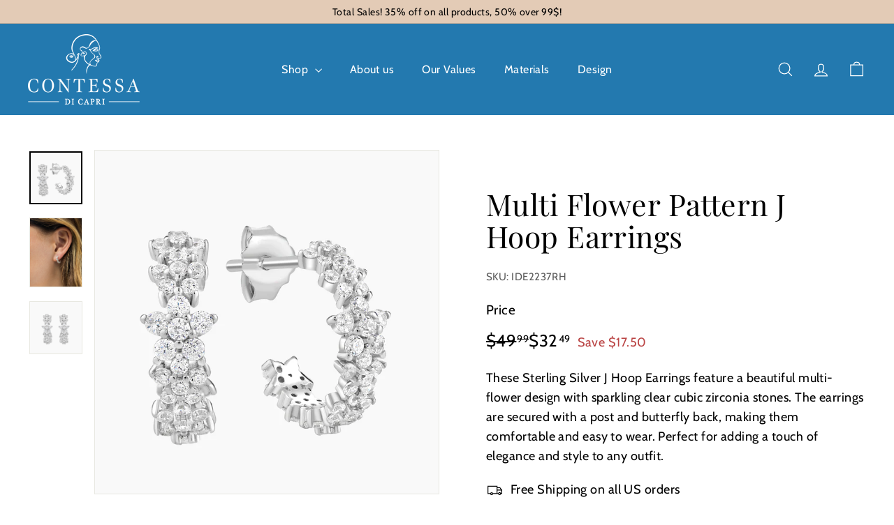

--- FILE ---
content_type: text/html; charset=utf-8
request_url: https://contessadicapri.com/products/ide2237rh
body_size: 33403
content:
<!doctype html>
<html class="no-js" lang="en" dir="ltr">
  <head>
    <meta charset="utf-8">
    <meta http-equiv="X-UA-Compatible" content="IE=edge,chrome=1">
    <meta name="viewport" content="width=device-width,initial-scale=1">
    <meta name="theme-color" content="#2379af">
    <link rel="canonical" href="https://contessadicapri.com/products/ide2237rh">
    <link rel="preconnect" href="https://fonts.shopifycdn.com" crossorigin>
    <link rel="dns-prefetch" href="https://ajax.googleapis.com">
    <link rel="dns-prefetch" href="https://maps.googleapis.com">
    <link rel="dns-prefetch" href="https://maps.gstatic.com"><link rel="shortcut icon" href="//contessadicapri.com/cdn/shop/files/favicon_32x32.png?v=1718636676" type="image/png">
<title>Multi Flower Pattern J Hoop Earrings &ndash; Contessa di Capri</title>
<meta name="description" content="These Sterling Silver J Hoop Earrings feature a beautiful multi-flower design with sparkling clear cubic zirconia stones. The earrings are secured with a post and butterfly back, making them comfortable and easy to wear. Perfect for adding a touch of elegance and style to any outfit.">
<meta property="og:site_name" content="Contessa di Capri">
<meta property="og:url" content="https://contessadicapri.com/products/ide2237rh">
<meta property="og:title" content="Multi Flower Pattern J Hoop Earrings">
<meta property="og:type" content="product">
<meta property="og:description" content="These Sterling Silver J Hoop Earrings feature a beautiful multi-flower design with sparkling clear cubic zirconia stones. The earrings are secured with a post and butterfly back, making them comfortable and easy to wear. Perfect for adding a touch of elegance and style to any outfit."><meta property="og:image" content="http://contessadicapri.com/cdn/shop/files/IDE2237RH-2.jpg?v=1729277227">
  <meta property="og:image:secure_url" content="https://contessadicapri.com/cdn/shop/files/IDE2237RH-2.jpg?v=1729277227">
  <meta property="og:image:width" content="2500">
  <meta property="og:image:height" content="2500"><meta name="twitter:site" content="@">
<meta name="twitter:card" content="summary_large_image">
<meta name="twitter:title" content="Multi Flower Pattern J Hoop Earrings">
<meta name="twitter:description" content="These Sterling Silver J Hoop Earrings feature a beautiful multi-flower design with sparkling clear cubic zirconia stones. The earrings are secured with a post and butterfly back, making them comfortable and easy to wear. Perfect for adding a touch of elegance and style to any outfit.">

<style data-shopify>@font-face {
  font-family: "Playfair Display";
  font-weight: 400;
  font-style: normal;
  font-display: swap;
  src: url("//contessadicapri.com/cdn/fonts/playfair_display/playfairdisplay_n4.9980f3e16959dc89137cc1369bfc3ae98af1deb9.woff2") format("woff2"),
       url("//contessadicapri.com/cdn/fonts/playfair_display/playfairdisplay_n4.c562b7c8e5637886a811d2a017f9e023166064ee.woff") format("woff");
}

  @font-face {
  font-family: Cabin;
  font-weight: 400;
  font-style: normal;
  font-display: swap;
  src: url("//contessadicapri.com/cdn/fonts/cabin/cabin_n4.cefc6494a78f87584a6f312fea532919154f66fe.woff2") format("woff2"),
       url("//contessadicapri.com/cdn/fonts/cabin/cabin_n4.8c16611b00f59d27f4b27ce4328dfe514ce77517.woff") format("woff");
}


  @font-face {
  font-family: Cabin;
  font-weight: 600;
  font-style: normal;
  font-display: swap;
  src: url("//contessadicapri.com/cdn/fonts/cabin/cabin_n6.c6b1e64927bbec1c65aab7077888fb033480c4f7.woff2") format("woff2"),
       url("//contessadicapri.com/cdn/fonts/cabin/cabin_n6.6c2e65d54c893ad9f1390da3b810b8e6cf976a4f.woff") format("woff");
}

  @font-face {
  font-family: Cabin;
  font-weight: 400;
  font-style: italic;
  font-display: swap;
  src: url("//contessadicapri.com/cdn/fonts/cabin/cabin_i4.d89c1b32b09ecbc46c12781fcf7b2085f17c0be9.woff2") format("woff2"),
       url("//contessadicapri.com/cdn/fonts/cabin/cabin_i4.0a521b11d0b69adfc41e22a263eec7c02aecfe99.woff") format("woff");
}

  @font-face {
  font-family: Cabin;
  font-weight: 600;
  font-style: italic;
  font-display: swap;
  src: url("//contessadicapri.com/cdn/fonts/cabin/cabin_i6.f09e39e860dd73a664673caf87e5a0b93b584340.woff2") format("woff2"),
       url("//contessadicapri.com/cdn/fonts/cabin/cabin_i6.5b37bf1fce036a7ee54dbf8fb86341d9c8883ee1.woff") format("woff");
}

</style><link href="//contessadicapri.com/cdn/shop/t/22/assets/components.css?v=178053706190827632491720605248" rel="stylesheet" type="text/css" media="all" />

<style data-shopify>:root {
    --colorBody: #ffffff;
    --colorBodyAlpha05: rgba(255, 255, 255, 0.05);
    --colorBodyDim: #f2f2f2;

    --colorBorder: #e8e8e1;

    --colorBtnPrimary: #2379af;
    --colorBtnPrimaryLight: #2f95d6;
    --colorBtnPrimaryDim: #1f6a9a;
    --colorBtnPrimaryText: #ffffff;

    --colorCartDot: #000000;
    --colorCartDotText: #fff;

    --colorFooter: #ffffff;
    --colorFooterBorder: #e8e8e1;
    --colorFooterText: #000000;

    --colorLink: #000000;

    --colorModalBg: rgba(15, 15, 15, 0.6);

    --colorNav: #2379af;
    --colorNavSearch: #ffffff;
    --colorNavText: #ffffff;

    --colorPrice: #000000;

    --colorSaleTag: #ba4444;
    --colorSaleTagText: #ffffff;

    --colorScheme1Text: #ffffff;
    --colorScheme1Bg: #2379af;
    --colorScheme2Text: #000000;
    --colorScheme2Bg: #e3cbb6;
    --colorScheme3Text: #000000;
    --colorScheme3Bg: #efdfd1;

    --colorTextBody: #000000;
    --colorTextBodyAlpha005: rgba(0, 0, 0, 0.05);
    --colorTextBodyAlpha008: rgba(0, 0, 0, 0.08);
    --colorTextSavings: #ba4444;

    --colorToolbar: #e3cbb6;
    --colorToolbarText: #000000;

    --urlIcoSelect: url(//contessadicapri.com/cdn/shop/t/22/assets/ico-select.svg);
    --urlSwirlSvg: url(//contessadicapri.com/cdn/shop/t/22/assets/swirl.svg);

    --header-padding-bottom: 0;

    --pageTopPadding: 35px;
    --pageNarrow: 780px;
    --pageWidthPadding: 40px;
    --gridGutter: 22px;
    --indexSectionPadding: 60px;
    --sectionHeaderBottom: 40px;
    --collapsibleIconWidth: 12px;

    --sizeChartMargin: 30px 0;
    --sizeChartIconMargin: 5px;

    --newsletterReminderPadding: 20px 30px 20px 25px;

    --textFrameMargin: 10px;

    /*Shop Pay Installments*/
    --color-body-text: #000000;
    --color-body: #ffffff;
    --color-bg: #ffffff;

    --typeHeaderPrimary: "Playfair Display";
    --typeHeaderFallback: serif;
    --typeHeaderSize: 50px;
    --typeHeaderWeight: 400;
    --typeHeaderLineHeight: 1.1;
    --typeHeaderSpacing: 0.01em;

    --typeBasePrimary:Cabin;
    --typeBaseFallback:sans-serif;
    --typeBaseSize: 18px;
    --typeBaseWeight: 400;
    --typeBaseSpacing: 0.025em;
    --typeBaseLineHeight: 1.6;

    --colorSmallImageBg: #ffffff;
    --colorSmallImageBgDark: #f7f7f7;
    --colorLargeImageBg: #0f0f0f;
    --colorLargeImageBgLight: #303030;

    --iconWeight: 3px;
    --iconLinecaps: miter;

    
      --buttonRadius: 0;
      --btnPadding: 11px 20px;
    

    
      --roundness: 0;
    

    
      --gridThickness: 0;
    

    --productTileMargin: 10%;
    --collectionTileMargin: 15%;

    --swatchSize: 40px;
  }

  @media screen and (max-width: 768px) {
    :root {
      --pageTopPadding: 15px;
      --pageNarrow: 330px;
      --pageWidthPadding: 17px;
      --gridGutter: 16px;
      --indexSectionPadding: 40px;
      --sectionHeaderBottom: 25px;
      --collapsibleIconWidth: 10px;
      --textFrameMargin: 7px;
      --typeBaseSize: 16px;

      
        --roundness: 0;
        --btnPadding: 9px 17px;
      
    }
  }</style><link href="//contessadicapri.com/cdn/shop/t/22/assets/overrides.css?v=61671070734277095511720605249" rel="stylesheet" type="text/css" media="all" />
    <link href="//contessadicapri.com/cdn/shop/t/22/assets/style-bloomart.css?v=32172627046057853061720616390" rel="stylesheet" type="text/css" media="all" />
<style data-shopify>:root {
        --productGridPadding: 12px;
      }</style><script async crossorigin fetchpriority="high" src="/cdn/shopifycloud/importmap-polyfill/es-modules-shim.2.4.0.js"></script>
<script>
      document.documentElement.className = document.documentElement.className.replace('no-js', 'js');

      window.theme = window.theme || {};
      theme.routes = {
        home: "/",
        collections: "/collections",
        cart: "/cart.js",
        cartPage: "/cart",
        cartAdd: "/cart/add.js",
        cartChange: "/cart/change.js",
        search: "/search",
        predictiveSearch: "/search/suggest"
      };

      theme.strings = {
        soldOut: "Sold Out",
        unavailable: "Unavailable",
        inStockLabel: "In stock, ready to ship",
        oneStockLabel: "Low stock - [count] item left",
        otherStockLabel: "Low stock - [count] items left",
        willNotShipUntil: "Ready to ship [date]",
        willBeInStockAfter: "Back in stock [date]",
        waitingForStock: "Backordered, shipping soon",
        savePrice: "Save [saved_amount]",
        cartEmpty: "Your cart is currently empty.",
        cartTermsConfirmation: "You must agree with the terms and conditions of sales to check out",
        searchCollections: "Collections",
        searchPages: "Pages",
        searchArticles: "Articles",
        maxQuantity: "You can only have [quantity] of [title] in your cart."
      };
      theme.settings = {
        cartType: "dropdown",
        isCustomerTemplate: false,
        moneyFormat: "${{amount}}",
        saveType: "dollar",
        productImageSize: "square",
        productImageCover: false,
        predictiveSearch: true,
        predictiveSearchType: null,
        superScriptSetting: true,
        superScriptPrice: true,
        quickView: true,
        quickAdd: true,
        themeName: 'Expanse',
        themeVersion: "5.2.3" // x-release-please-version
      };
    </script><script type="importmap">
{
  "imports": {
    "@archetype-themes/scripts/config": "//contessadicapri.com/cdn/shop/t/22/assets/config.js?v=95976828937475645771720605248",
    "@archetype-themes/scripts/helpers/a11y": "//contessadicapri.com/cdn/shop/t/22/assets/a11y.js?v=118065092949826047841720605247",
    "@archetype-themes/scripts/helpers/ajax-renderer": "//contessadicapri.com/cdn/shop/t/22/assets/ajax-renderer.js?v=100928873305606449171720605247",
    "@archetype-themes/scripts/helpers/currency": "//contessadicapri.com/cdn/shop/t/22/assets/currency.js?v=7073109214763046061720605248",
    "@archetype-themes/scripts/helpers/delegate": "//contessadicapri.com/cdn/shop/t/22/assets/delegate.js?v=149839824348477659831720605248",
    "@archetype-themes/scripts/helpers/init-globals": "//contessadicapri.com/cdn/shop/t/22/assets/init-globals.js?v=181475641737567220961720605249",
    "@archetype-themes/scripts/helpers/library-loader": "//contessadicapri.com/cdn/shop/t/22/assets/library-loader.js?v=156273567395030534951720605249",
    "@archetype-themes/scripts/helpers/rte": "//contessadicapri.com/cdn/shop/t/22/assets/rte.js?v=25912603626504680721720605250",
    "@archetype-themes/scripts/helpers/sections": "//contessadicapri.com/cdn/shop/t/22/assets/sections.js?v=182906742684709496481720605250",
    "@archetype-themes/scripts/helpers/size-drawer": "//contessadicapri.com/cdn/shop/t/22/assets/size-drawer.js?v=67462763974111650691720605250",
    "@archetype-themes/scripts/helpers/utils": "//contessadicapri.com/cdn/shop/t/22/assets/utils.js?v=117964846174238173191720605250",
    "@archetype-themes/scripts/helpers/vimeo": "//contessadicapri.com/cdn/shop/t/22/assets/vimeo.js?v=24358449204266797831720605250",
    "@archetype-themes/scripts/helpers/youtube": "//contessadicapri.com/cdn/shop/t/22/assets/youtube.js?v=65638137014896701821720605250",
    "@archetype-themes/scripts/modules/animation-observer": "//contessadicapri.com/cdn/shop/t/22/assets/animation-observer.js?v=153879372474529029271720605248",
    "@archetype-themes/scripts/modules/cart-api": "//contessadicapri.com/cdn/shop/t/22/assets/cart-api.js?v=93416222499431499891720605248",
    "@archetype-themes/scripts/modules/cart-drawer": "//contessadicapri.com/cdn/shop/t/22/assets/cart-drawer.js?v=22319036241739343301720605248",
    "@archetype-themes/scripts/modules/cart-form": "//contessadicapri.com/cdn/shop/t/22/assets/cart-form.js?v=7359676928425491331720605248",
    "@archetype-themes/scripts/modules/collapsibles": "//contessadicapri.com/cdn/shop/t/22/assets/collapsibles.js?v=20772374232124797641720605248",
    "@archetype-themes/scripts/modules/collection-sidebar": "//contessadicapri.com/cdn/shop/t/22/assets/collection-sidebar.js?v=11139703187251763651720605248",
    "@archetype-themes/scripts/modules/collection-template": "//contessadicapri.com/cdn/shop/t/22/assets/collection-template.js?v=140554359979706354581720605248",
    "@archetype-themes/scripts/modules/disclosure": "//contessadicapri.com/cdn/shop/t/22/assets/disclosure.js?v=67772127279384659731720605248",
    "@archetype-themes/scripts/modules/drawers": "//contessadicapri.com/cdn/shop/t/22/assets/drawers.js?v=41461249279569037491720605248",
    "@archetype-themes/scripts/modules/header-nav": "//contessadicapri.com/cdn/shop/t/22/assets/header-nav.js?v=177096878740680116051720605248",
    "@archetype-themes/scripts/modules/header-search": "//contessadicapri.com/cdn/shop/t/22/assets/header-search.js?v=111541059953386463491720605248",
    "@archetype-themes/scripts/modules/mobile-nav": "//contessadicapri.com/cdn/shop/t/22/assets/mobile-nav.js?v=114965420791451121061720605249",
    "@archetype-themes/scripts/modules/modal": "//contessadicapri.com/cdn/shop/t/22/assets/modal.js?v=134597060909170760981720605249",
    "@archetype-themes/scripts/modules/parallax": "//contessadicapri.com/cdn/shop/t/22/assets/parallax.js?v=52940338558575531261720605249",
    "@archetype-themes/scripts/modules/photoswipe": "//contessadicapri.com/cdn/shop/t/22/assets/photoswipe.js?v=165549100180449799241720605249",
    "@archetype-themes/scripts/modules/product-media": "//contessadicapri.com/cdn/shop/t/22/assets/product-media.js?v=100982122737231373481720605250",
    "@archetype-themes/scripts/modules/product-recommendations": "//contessadicapri.com/cdn/shop/t/22/assets/product-recommendations.js?v=129269900080061478331720605250",
    "@archetype-themes/scripts/modules/quantity-selectors": "//contessadicapri.com/cdn/shop/t/22/assets/quantity-selectors.js?v=39825656135086092811720605250",
    "@archetype-themes/scripts/modules/slideshow": "//contessadicapri.com/cdn/shop/t/22/assets/slideshow.js?v=66456378059434374351720605250",
    "@archetype-themes/scripts/modules/swatches": "//contessadicapri.com/cdn/shop/t/22/assets/swatches.js?v=27943298151903503821720605250",
    "@archetype-themes/scripts/modules/tool-tip": "//contessadicapri.com/cdn/shop/t/22/assets/tool-tip.js?v=21675976537915012111720605250",
    "@archetype-themes/scripts/modules/tool-tip-trigger": "//contessadicapri.com/cdn/shop/t/22/assets/tool-tip-trigger.js?v=140183424560662924111720605250",
    "@archetype-themes/scripts/modules/video-modal": "//contessadicapri.com/cdn/shop/t/22/assets/video-modal.js?v=124352799055401291551720605250",
    "@archetype-themes/scripts/modules/video-section": "//contessadicapri.com/cdn/shop/t/22/assets/video-section.js?v=160666745868686885001720605250",
    "@archetype-themes/scripts/vendors/animape": "//contessadicapri.com/cdn/shop/t/22/assets/animape.js?v=22924073894526020811720605248",
    "@archetype-themes/scripts/vendors/flickity": "//contessadicapri.com/cdn/shop/t/22/assets/flickity.js?v=63038299790151568001720605248",
    "@archetype-themes/scripts/vendors/flickity-fade": "//contessadicapri.com/cdn/shop/t/22/assets/flickity-fade.js?v=139345671339789455101720605248",
    "@archetype-themes/scripts/vendors/photoswipe-ui-default.min": "//contessadicapri.com/cdn/shop/t/22/assets/photoswipe-ui-default.min.js?v=134883888500157045471720605249",
    "@archetype-themes/scripts/vendors/photoswipe.min": "//contessadicapri.com/cdn/shop/t/22/assets/photoswipe.min.js?v=141399574847282278601720605249",
    "@archetype-themes/utils/pubsub": "//contessadicapri.com/cdn/shop/t/22/assets/pubsub.js?v=170887502973045284781720605250",
    "components/announcement-bar": "//contessadicapri.com/cdn/shop/t/22/assets/announcement-bar.js?v=61239492037021845891720605248",
    "components/block-buy-buttons": "//contessadicapri.com/cdn/shop/t/22/assets/block-buy-buttons.js?v=148958496432830410761720605248",
    "components/block-contact": "//contessadicapri.com/cdn/shop/t/22/assets/block-contact.js?v=78355411751615558911720605248",
    "components/block-description": "//contessadicapri.com/cdn/shop/t/22/assets/block-description.js?v=81077347419709677141720605248",
    "components/block-price": "//contessadicapri.com/cdn/shop/t/22/assets/block-price.js?v=129702681217586970991720605248",
    "components/block-quantity-selector": "//contessadicapri.com/cdn/shop/t/22/assets/block-quantity-selector.js?v=117475072784309989681720605248",
    "components/block-tab": "//contessadicapri.com/cdn/shop/t/22/assets/block-tab.js?v=26040362447511671711720605248",
    "components/block-variant-picker": "//contessadicapri.com/cdn/shop/t/22/assets/block-variant-picker.js?v=71031908405311637371720605248",
    "components/gift-card-recipient-form": "//contessadicapri.com/cdn/shop/t/22/assets/gift-card-recipient-form.js?v=64755253772159527141720605248",
    "components/icon": "//contessadicapri.com/cdn/shop/t/22/assets/icon.js?v=3434008020053097731720605249",
    "components/image-element": "//contessadicapri.com/cdn/shop/t/22/assets/image-element.js?v=162387049124185673971720605249",
    "components/newsletter-reminder": "//contessadicapri.com/cdn/shop/t/22/assets/newsletter-reminder.js?v=93831542396994015031720605249",
    "components/predictive-search": "//contessadicapri.com/cdn/shop/t/22/assets/predictive-search.js?v=99835546545337592591720605249",
    "components/price-range": "//contessadicapri.com/cdn/shop/t/22/assets/price-range.js?v=107536712590459768541720605249",
    "components/product-grid-item": "//contessadicapri.com/cdn/shop/t/22/assets/product-grid-item.js?v=153768860261134489091720605249",
    "components/product-images": "//contessadicapri.com/cdn/shop/t/22/assets/product-images.js?v=94779729377336687951720605250",
    "components/product-inventory": "//contessadicapri.com/cdn/shop/t/22/assets/product-inventory.js?v=61257431154298704481720605250",
    "components/quick-add": "//contessadicapri.com/cdn/shop/t/22/assets/quick-add.js?v=98922245195340351461720605250",
    "components/quick-shop": "//contessadicapri.com/cdn/shop/t/22/assets/quick-shop.js?v=122648007643428631321720605250",
    "components/section-advanced-accordion": "//contessadicapri.com/cdn/shop/t/22/assets/section-advanced-accordion.js?v=50423659066538531211720605250",
    "components/section-age-verification-popup": "//contessadicapri.com/cdn/shop/t/22/assets/section-age-verification-popup.js?v=160720330590333804831720605250",
    "components/section-background-image-text": "//contessadicapri.com/cdn/shop/t/22/assets/section-background-image-text.js?v=17382720343615129641720605250",
    "components/section-collection-header": "//contessadicapri.com/cdn/shop/t/22/assets/section-collection-header.js?v=156062324844396076361720605250",
    "components/section-countdown": "//contessadicapri.com/cdn/shop/t/22/assets/section-countdown.js?v=109956453145979029921720605250",
    "components/section-footer": "//contessadicapri.com/cdn/shop/t/22/assets/section-footer.js?v=37607697474596166191720605250",
    "components/section-header": "//contessadicapri.com/cdn/shop/t/22/assets/section-header.js?v=143928937928229288231720605250",
    "components/section-hotspots": "//contessadicapri.com/cdn/shop/t/22/assets/section-hotspots.js?v=19511526374408459341720605250",
    "components/section-image-compare": "//contessadicapri.com/cdn/shop/t/22/assets/section-image-compare.js?v=10475097497223987121720605250",
    "components/section-main-cart": "//contessadicapri.com/cdn/shop/t/22/assets/section-main-cart.js?v=26599160823898921641720605250",
    "components/section-map": "//contessadicapri.com/cdn/shop/t/22/assets/section-map.js?v=152624484441567095391720605250",
    "components/section-more-products-vendor": "//contessadicapri.com/cdn/shop/t/22/assets/section-more-products-vendor.js?v=145736791502618398041720605250",
    "components/section-newsletter-popup": "//contessadicapri.com/cdn/shop/t/22/assets/section-newsletter-popup.js?v=170012379161222995921720605250",
    "components/section-password-header": "//contessadicapri.com/cdn/shop/t/22/assets/section-password-header.js?v=98933886638236819401720605250",
    "components/section-recently-viewed": "//contessadicapri.com/cdn/shop/t/22/assets/section-recently-viewed.js?v=173223767998598904081720605250",
    "components/section-testimonials": "//contessadicapri.com/cdn/shop/t/22/assets/section-testimonials.js?v=143293272721059783851720605250",
    "components/section-toolbar": "//contessadicapri.com/cdn/shop/t/22/assets/section-toolbar.js?v=10748245694607098671720605250",
    "components/store-availability": "//contessadicapri.com/cdn/shop/t/22/assets/store-availability.js?v=30314316816638668131720605250",
    "components/variant-sku": "//contessadicapri.com/cdn/shop/t/22/assets/variant-sku.js?v=61072944307078446061720605250",
    "js-cookie": "//contessadicapri.com/cdn/shop/t/22/assets/js.cookie.mjs?v=38015963105781969301720605249",
    "nouislider": "//contessadicapri.com/cdn/shop/t/22/assets/nouislider.js?v=100438778919154896961720605249"
  }
}
</script>
<script>
  if (!(HTMLScriptElement.supports && HTMLScriptElement.supports('importmap'))) {
    const el = document.createElement('script')
    el.async = true
    el.src = "//contessadicapri.com/cdn/shop/t/22/assets/es-module-shims.min.js?v=3197203922110785981720605248"
    document.head.appendChild(el)
  }
</script>

<script type="module" src="//contessadicapri.com/cdn/shop/t/22/assets/is-land.min.js?v=92343381495565747271720605249"></script>



<script type="module">
  try {
    const importMap = document.querySelector('script[type="importmap"]')
    const importMapJson = JSON.parse(importMap.textContent)
    const importMapModules = Object.values(importMapJson.imports)
    for (let i = 0; i < importMapModules.length; i++) {
      const link = document.createElement('link')
      link.rel = 'modulepreload'
      link.href = importMapModules[i]
      document.head.appendChild(link)
    }
  } catch (e) {
    console.error(e)
  }
</script>
<script>window.performance && window.performance.mark && window.performance.mark('shopify.content_for_header.start');</script><meta name="google-site-verification" content="BNUoz2_eVHHk7jQ5N7MHRZjNAOmp30uMcLuHqlxwz0w">
<meta name="facebook-domain-verification" content="al0ohuhxqbbowsxhxfvub08lo0hmhk">
<meta id="shopify-digital-wallet" name="shopify-digital-wallet" content="/22701441101/digital_wallets/dialog">
<meta name="shopify-checkout-api-token" content="3c29806a8fbed8cb3d81bbd71485a23b">
<meta id="in-context-paypal-metadata" data-shop-id="22701441101" data-venmo-supported="false" data-environment="production" data-locale="en_US" data-paypal-v4="true" data-currency="USD">
<link rel="alternate" type="application/json+oembed" href="https://contessadicapri.com/products/ide2237rh.oembed">
<script async="async" src="/checkouts/internal/preloads.js?locale=en-US"></script>
<link rel="preconnect" href="https://shop.app" crossorigin="anonymous">
<script async="async" src="https://shop.app/checkouts/internal/preloads.js?locale=en-US&shop_id=22701441101" crossorigin="anonymous"></script>
<script id="apple-pay-shop-capabilities" type="application/json">{"shopId":22701441101,"countryCode":"US","currencyCode":"USD","merchantCapabilities":["supports3DS"],"merchantId":"gid:\/\/shopify\/Shop\/22701441101","merchantName":"Contessa di Capri","requiredBillingContactFields":["postalAddress","email"],"requiredShippingContactFields":["postalAddress","email"],"shippingType":"shipping","supportedNetworks":["visa","masterCard","amex","discover","elo","jcb"],"total":{"type":"pending","label":"Contessa di Capri","amount":"1.00"},"shopifyPaymentsEnabled":true,"supportsSubscriptions":true}</script>
<script id="shopify-features" type="application/json">{"accessToken":"3c29806a8fbed8cb3d81bbd71485a23b","betas":["rich-media-storefront-analytics"],"domain":"contessadicapri.com","predictiveSearch":true,"shopId":22701441101,"locale":"en"}</script>
<script>var Shopify = Shopify || {};
Shopify.shop = "eos-jewelry.myshopify.com";
Shopify.locale = "en";
Shopify.currency = {"active":"USD","rate":"1.0"};
Shopify.country = "US";
Shopify.theme = {"name":"Contessa di Capri 3.02 - Bloomart [Expanse]","id":128904560717,"schema_name":"Expanse","schema_version":"5.2.3","theme_store_id":902,"role":"main"};
Shopify.theme.handle = "null";
Shopify.theme.style = {"id":null,"handle":null};
Shopify.cdnHost = "contessadicapri.com/cdn";
Shopify.routes = Shopify.routes || {};
Shopify.routes.root = "/";</script>
<script type="module">!function(o){(o.Shopify=o.Shopify||{}).modules=!0}(window);</script>
<script>!function(o){function n(){var o=[];function n(){o.push(Array.prototype.slice.apply(arguments))}return n.q=o,n}var t=o.Shopify=o.Shopify||{};t.loadFeatures=n(),t.autoloadFeatures=n()}(window);</script>
<script>
  window.ShopifyPay = window.ShopifyPay || {};
  window.ShopifyPay.apiHost = "shop.app\/pay";
  window.ShopifyPay.redirectState = null;
</script>
<script id="shop-js-analytics" type="application/json">{"pageType":"product"}</script>
<script defer="defer" async type="module" src="//contessadicapri.com/cdn/shopifycloud/shop-js/modules/v2/client.init-shop-cart-sync_D0dqhulL.en.esm.js"></script>
<script defer="defer" async type="module" src="//contessadicapri.com/cdn/shopifycloud/shop-js/modules/v2/chunk.common_CpVO7qML.esm.js"></script>
<script type="module">
  await import("//contessadicapri.com/cdn/shopifycloud/shop-js/modules/v2/client.init-shop-cart-sync_D0dqhulL.en.esm.js");
await import("//contessadicapri.com/cdn/shopifycloud/shop-js/modules/v2/chunk.common_CpVO7qML.esm.js");

  window.Shopify.SignInWithShop?.initShopCartSync?.({"fedCMEnabled":true,"windoidEnabled":true});

</script>
<script>
  window.Shopify = window.Shopify || {};
  if (!window.Shopify.featureAssets) window.Shopify.featureAssets = {};
  window.Shopify.featureAssets['shop-js'] = {"shop-cart-sync":["modules/v2/client.shop-cart-sync_D9bwt38V.en.esm.js","modules/v2/chunk.common_CpVO7qML.esm.js"],"init-fed-cm":["modules/v2/client.init-fed-cm_BJ8NPuHe.en.esm.js","modules/v2/chunk.common_CpVO7qML.esm.js"],"init-shop-email-lookup-coordinator":["modules/v2/client.init-shop-email-lookup-coordinator_pVrP2-kG.en.esm.js","modules/v2/chunk.common_CpVO7qML.esm.js"],"shop-cash-offers":["modules/v2/client.shop-cash-offers_CNh7FWN-.en.esm.js","modules/v2/chunk.common_CpVO7qML.esm.js","modules/v2/chunk.modal_DKF6x0Jh.esm.js"],"init-shop-cart-sync":["modules/v2/client.init-shop-cart-sync_D0dqhulL.en.esm.js","modules/v2/chunk.common_CpVO7qML.esm.js"],"init-windoid":["modules/v2/client.init-windoid_DaoAelzT.en.esm.js","modules/v2/chunk.common_CpVO7qML.esm.js"],"shop-toast-manager":["modules/v2/client.shop-toast-manager_1DND8Tac.en.esm.js","modules/v2/chunk.common_CpVO7qML.esm.js"],"pay-button":["modules/v2/client.pay-button_CFeQi1r6.en.esm.js","modules/v2/chunk.common_CpVO7qML.esm.js"],"shop-button":["modules/v2/client.shop-button_Ca94MDdQ.en.esm.js","modules/v2/chunk.common_CpVO7qML.esm.js"],"shop-login-button":["modules/v2/client.shop-login-button_DPYNfp1Z.en.esm.js","modules/v2/chunk.common_CpVO7qML.esm.js","modules/v2/chunk.modal_DKF6x0Jh.esm.js"],"avatar":["modules/v2/client.avatar_BTnouDA3.en.esm.js"],"shop-follow-button":["modules/v2/client.shop-follow-button_BMKh4nJE.en.esm.js","modules/v2/chunk.common_CpVO7qML.esm.js","modules/v2/chunk.modal_DKF6x0Jh.esm.js"],"init-customer-accounts-sign-up":["modules/v2/client.init-customer-accounts-sign-up_CJXi5kRN.en.esm.js","modules/v2/client.shop-login-button_DPYNfp1Z.en.esm.js","modules/v2/chunk.common_CpVO7qML.esm.js","modules/v2/chunk.modal_DKF6x0Jh.esm.js"],"init-shop-for-new-customer-accounts":["modules/v2/client.init-shop-for-new-customer-accounts_BoBxkgWu.en.esm.js","modules/v2/client.shop-login-button_DPYNfp1Z.en.esm.js","modules/v2/chunk.common_CpVO7qML.esm.js","modules/v2/chunk.modal_DKF6x0Jh.esm.js"],"init-customer-accounts":["modules/v2/client.init-customer-accounts_DCuDTzpR.en.esm.js","modules/v2/client.shop-login-button_DPYNfp1Z.en.esm.js","modules/v2/chunk.common_CpVO7qML.esm.js","modules/v2/chunk.modal_DKF6x0Jh.esm.js"],"checkout-modal":["modules/v2/client.checkout-modal_U_3e4VxF.en.esm.js","modules/v2/chunk.common_CpVO7qML.esm.js","modules/v2/chunk.modal_DKF6x0Jh.esm.js"],"lead-capture":["modules/v2/client.lead-capture_DEgn0Z8u.en.esm.js","modules/v2/chunk.common_CpVO7qML.esm.js","modules/v2/chunk.modal_DKF6x0Jh.esm.js"],"shop-login":["modules/v2/client.shop-login_CoM5QKZ_.en.esm.js","modules/v2/chunk.common_CpVO7qML.esm.js","modules/v2/chunk.modal_DKF6x0Jh.esm.js"],"payment-terms":["modules/v2/client.payment-terms_BmrqWn8r.en.esm.js","modules/v2/chunk.common_CpVO7qML.esm.js","modules/v2/chunk.modal_DKF6x0Jh.esm.js"]};
</script>
<script>(function() {
  var isLoaded = false;
  function asyncLoad() {
    if (isLoaded) return;
    isLoaded = true;
    var urls = ["https:\/\/cdn.one.store\/javascript\/dist\/1.0\/jcr-widget.js?account_id=shopify:eos-jewelry.myshopify.com\u0026shop=eos-jewelry.myshopify.com","https:\/\/zegsuapps.com\/shopify\/tiktok-feed\/widget?version=1.0.0\u0026shop=eos-jewelry.myshopify.com\u0026token=0\u0026shop=eos-jewelry.myshopify.com","https:\/\/cdn.nfcube.com\/instafeed-cbf97a500aafe5d717ef249e05ba79ae.js?shop=eos-jewelry.myshopify.com","https:\/\/d1639lhkj5l89m.cloudfront.net\/js\/storefront\/uppromote.js?shop=eos-jewelry.myshopify.com"];
    for (var i = 0; i < urls.length; i++) {
      var s = document.createElement('script');
      s.type = 'text/javascript';
      s.async = true;
      s.src = urls[i];
      var x = document.getElementsByTagName('script')[0];
      x.parentNode.insertBefore(s, x);
    }
  };
  if(window.attachEvent) {
    window.attachEvent('onload', asyncLoad);
  } else {
    window.addEventListener('load', asyncLoad, false);
  }
})();</script>
<script id="__st">var __st={"a":22701441101,"offset":-18000,"reqid":"2864ffdc-4a7a-4d99-af36-90f692cd5b00-1764870889","pageurl":"contessadicapri.com\/products\/ide2237rh","u":"555188e02366","p":"product","rtyp":"product","rid":6788692049997};</script>
<script>window.ShopifyPaypalV4VisibilityTracking = true;</script>
<script id="captcha-bootstrap">!function(){'use strict';const t='contact',e='account',n='new_comment',o=[[t,t],['blogs',n],['comments',n],[t,'customer']],c=[[e,'customer_login'],[e,'guest_login'],[e,'recover_customer_password'],[e,'create_customer']],r=t=>t.map((([t,e])=>`form[action*='/${t}']:not([data-nocaptcha='true']) input[name='form_type'][value='${e}']`)).join(','),a=t=>()=>t?[...document.querySelectorAll(t)].map((t=>t.form)):[];function s(){const t=[...o],e=r(t);return a(e)}const i='password',u='form_key',d=['recaptcha-v3-token','g-recaptcha-response','h-captcha-response',i],f=()=>{try{return window.sessionStorage}catch{return}},m='__shopify_v',_=t=>t.elements[u];function p(t,e,n=!1){try{const o=window.sessionStorage,c=JSON.parse(o.getItem(e)),{data:r}=function(t){const{data:e,action:n}=t;return t[m]||n?{data:e,action:n}:{data:t,action:n}}(c);for(const[e,n]of Object.entries(r))t.elements[e]&&(t.elements[e].value=n);n&&o.removeItem(e)}catch(o){console.error('form repopulation failed',{error:o})}}const l='form_type',E='cptcha';function T(t){t.dataset[E]=!0}const w=window,h=w.document,L='Shopify',v='ce_forms',y='captcha';let A=!1;((t,e)=>{const n=(g='f06e6c50-85a8-45c8-87d0-21a2b65856fe',I='https://cdn.shopify.com/shopifycloud/storefront-forms-hcaptcha/ce_storefront_forms_captcha_hcaptcha.v1.5.2.iife.js',D={infoText:'Protected by hCaptcha',privacyText:'Privacy',termsText:'Terms'},(t,e,n)=>{const o=w[L][v],c=o.bindForm;if(c)return c(t,g,e,D).then(n);var r;o.q.push([[t,g,e,D],n]),r=I,A||(h.body.append(Object.assign(h.createElement('script'),{id:'captcha-provider',async:!0,src:r})),A=!0)});var g,I,D;w[L]=w[L]||{},w[L][v]=w[L][v]||{},w[L][v].q=[],w[L][y]=w[L][y]||{},w[L][y].protect=function(t,e){n(t,void 0,e),T(t)},Object.freeze(w[L][y]),function(t,e,n,w,h,L){const[v,y,A,g]=function(t,e,n){const i=e?o:[],u=t?c:[],d=[...i,...u],f=r(d),m=r(i),_=r(d.filter((([t,e])=>n.includes(e))));return[a(f),a(m),a(_),s()]}(w,h,L),I=t=>{const e=t.target;return e instanceof HTMLFormElement?e:e&&e.form},D=t=>v().includes(t);t.addEventListener('submit',(t=>{const e=I(t);if(!e)return;const n=D(e)&&!e.dataset.hcaptchaBound&&!e.dataset.recaptchaBound,o=_(e),c=g().includes(e)&&(!o||!o.value);(n||c)&&t.preventDefault(),c&&!n&&(function(t){try{if(!f())return;!function(t){const e=f();if(!e)return;const n=_(t);if(!n)return;const o=n.value;o&&e.removeItem(o)}(t);const e=Array.from(Array(32),(()=>Math.random().toString(36)[2])).join('');!function(t,e){_(t)||t.append(Object.assign(document.createElement('input'),{type:'hidden',name:u})),t.elements[u].value=e}(t,e),function(t,e){const n=f();if(!n)return;const o=[...t.querySelectorAll(`input[type='${i}']`)].map((({name:t})=>t)),c=[...d,...o],r={};for(const[a,s]of new FormData(t).entries())c.includes(a)||(r[a]=s);n.setItem(e,JSON.stringify({[m]:1,action:t.action,data:r}))}(t,e)}catch(e){console.error('failed to persist form',e)}}(e),e.submit())}));const S=(t,e)=>{t&&!t.dataset[E]&&(n(t,e.some((e=>e===t))),T(t))};for(const o of['focusin','change'])t.addEventListener(o,(t=>{const e=I(t);D(e)&&S(e,y())}));const B=e.get('form_key'),M=e.get(l),P=B&&M;t.addEventListener('DOMContentLoaded',(()=>{const t=y();if(P)for(const e of t)e.elements[l].value===M&&p(e,B);[...new Set([...A(),...v().filter((t=>'true'===t.dataset.shopifyCaptcha))])].forEach((e=>S(e,t)))}))}(h,new URLSearchParams(w.location.search),n,t,e,['guest_login'])})(!0,!0)}();</script>
<script integrity="sha256-52AcMU7V7pcBOXWImdc/TAGTFKeNjmkeM1Pvks/DTgc=" data-source-attribution="shopify.loadfeatures" defer="defer" src="//contessadicapri.com/cdn/shopifycloud/storefront/assets/storefront/load_feature-81c60534.js" crossorigin="anonymous"></script>
<script crossorigin="anonymous" defer="defer" src="//contessadicapri.com/cdn/shopifycloud/storefront/assets/shopify_pay/storefront-65b4c6d7.js?v=20250812"></script>
<script data-source-attribution="shopify.dynamic_checkout.dynamic.init">var Shopify=Shopify||{};Shopify.PaymentButton=Shopify.PaymentButton||{isStorefrontPortableWallets:!0,init:function(){window.Shopify.PaymentButton.init=function(){};var t=document.createElement("script");t.src="https://contessadicapri.com/cdn/shopifycloud/portable-wallets/latest/portable-wallets.en.js",t.type="module",document.head.appendChild(t)}};
</script>
<script data-source-attribution="shopify.dynamic_checkout.buyer_consent">
  function portableWalletsHideBuyerConsent(e){var t=document.getElementById("shopify-buyer-consent"),n=document.getElementById("shopify-subscription-policy-button");t&&n&&(t.classList.add("hidden"),t.setAttribute("aria-hidden","true"),n.removeEventListener("click",e))}function portableWalletsShowBuyerConsent(e){var t=document.getElementById("shopify-buyer-consent"),n=document.getElementById("shopify-subscription-policy-button");t&&n&&(t.classList.remove("hidden"),t.removeAttribute("aria-hidden"),n.addEventListener("click",e))}window.Shopify?.PaymentButton&&(window.Shopify.PaymentButton.hideBuyerConsent=portableWalletsHideBuyerConsent,window.Shopify.PaymentButton.showBuyerConsent=portableWalletsShowBuyerConsent);
</script>
<script data-source-attribution="shopify.dynamic_checkout.cart.bootstrap">document.addEventListener("DOMContentLoaded",(function(){function t(){return document.querySelector("shopify-accelerated-checkout-cart, shopify-accelerated-checkout")}if(t())Shopify.PaymentButton.init();else{new MutationObserver((function(e,n){t()&&(Shopify.PaymentButton.init(),n.disconnect())})).observe(document.body,{childList:!0,subtree:!0})}}));
</script>
<link id="shopify-accelerated-checkout-styles" rel="stylesheet" media="screen" href="https://contessadicapri.com/cdn/shopifycloud/portable-wallets/latest/accelerated-checkout-backwards-compat.css" crossorigin="anonymous">
<style id="shopify-accelerated-checkout-cart">
        #shopify-buyer-consent {
  margin-top: 1em;
  display: inline-block;
  width: 100%;
}

#shopify-buyer-consent.hidden {
  display: none;
}

#shopify-subscription-policy-button {
  background: none;
  border: none;
  padding: 0;
  text-decoration: underline;
  font-size: inherit;
  cursor: pointer;
}

#shopify-subscription-policy-button::before {
  box-shadow: none;
}

      </style>

<script>window.performance && window.performance.mark && window.performance.mark('shopify.content_for_header.end');</script>

    <script src="//contessadicapri.com/cdn/shop/t/22/assets/theme.js?v=77167323714411244521720605250" defer="defer"></script>
  <link href="https://monorail-edge.shopifysvc.com" rel="dns-prefetch">
<script>(function(){if ("sendBeacon" in navigator && "performance" in window) {try {var session_token_from_headers = performance.getEntriesByType('navigation')[0].serverTiming.find(x => x.name == '_s').description;} catch {var session_token_from_headers = undefined;}var session_cookie_matches = document.cookie.match(/_shopify_s=([^;]*)/);var session_token_from_cookie = session_cookie_matches && session_cookie_matches.length === 2 ? session_cookie_matches[1] : "";var session_token = session_token_from_headers || session_token_from_cookie || "";function handle_abandonment_event(e) {var entries = performance.getEntries().filter(function(entry) {return /monorail-edge.shopifysvc.com/.test(entry.name);});if (!window.abandonment_tracked && entries.length === 0) {window.abandonment_tracked = true;var currentMs = Date.now();var navigation_start = performance.timing.navigationStart;var payload = {shop_id: 22701441101,url: window.location.href,navigation_start,duration: currentMs - navigation_start,session_token,page_type: "product"};window.navigator.sendBeacon("https://monorail-edge.shopifysvc.com/v1/produce", JSON.stringify({schema_id: "online_store_buyer_site_abandonment/1.1",payload: payload,metadata: {event_created_at_ms: currentMs,event_sent_at_ms: currentMs}}));}}window.addEventListener('pagehide', handle_abandonment_event);}}());</script>
<script id="web-pixels-manager-setup">(function e(e,d,r,n,o){if(void 0===o&&(o={}),!Boolean(null===(a=null===(i=window.Shopify)||void 0===i?void 0:i.analytics)||void 0===a?void 0:a.replayQueue)){var i,a;window.Shopify=window.Shopify||{};var t=window.Shopify;t.analytics=t.analytics||{};var s=t.analytics;s.replayQueue=[],s.publish=function(e,d,r){return s.replayQueue.push([e,d,r]),!0};try{self.performance.mark("wpm:start")}catch(e){}var l=function(){var e={modern:/Edge?\/(1{2}[4-9]|1[2-9]\d|[2-9]\d{2}|\d{4,})\.\d+(\.\d+|)|Firefox\/(1{2}[4-9]|1[2-9]\d|[2-9]\d{2}|\d{4,})\.\d+(\.\d+|)|Chrom(ium|e)\/(9{2}|\d{3,})\.\d+(\.\d+|)|(Maci|X1{2}).+ Version\/(15\.\d+|(1[6-9]|[2-9]\d|\d{3,})\.\d+)([,.]\d+|)( \(\w+\)|)( Mobile\/\w+|) Safari\/|Chrome.+OPR\/(9{2}|\d{3,})\.\d+\.\d+|(CPU[ +]OS|iPhone[ +]OS|CPU[ +]iPhone|CPU IPhone OS|CPU iPad OS)[ +]+(15[._]\d+|(1[6-9]|[2-9]\d|\d{3,})[._]\d+)([._]\d+|)|Android:?[ /-](13[3-9]|1[4-9]\d|[2-9]\d{2}|\d{4,})(\.\d+|)(\.\d+|)|Android.+Firefox\/(13[5-9]|1[4-9]\d|[2-9]\d{2}|\d{4,})\.\d+(\.\d+|)|Android.+Chrom(ium|e)\/(13[3-9]|1[4-9]\d|[2-9]\d{2}|\d{4,})\.\d+(\.\d+|)|SamsungBrowser\/([2-9]\d|\d{3,})\.\d+/,legacy:/Edge?\/(1[6-9]|[2-9]\d|\d{3,})\.\d+(\.\d+|)|Firefox\/(5[4-9]|[6-9]\d|\d{3,})\.\d+(\.\d+|)|Chrom(ium|e)\/(5[1-9]|[6-9]\d|\d{3,})\.\d+(\.\d+|)([\d.]+$|.*Safari\/(?![\d.]+ Edge\/[\d.]+$))|(Maci|X1{2}).+ Version\/(10\.\d+|(1[1-9]|[2-9]\d|\d{3,})\.\d+)([,.]\d+|)( \(\w+\)|)( Mobile\/\w+|) Safari\/|Chrome.+OPR\/(3[89]|[4-9]\d|\d{3,})\.\d+\.\d+|(CPU[ +]OS|iPhone[ +]OS|CPU[ +]iPhone|CPU IPhone OS|CPU iPad OS)[ +]+(10[._]\d+|(1[1-9]|[2-9]\d|\d{3,})[._]\d+)([._]\d+|)|Android:?[ /-](13[3-9]|1[4-9]\d|[2-9]\d{2}|\d{4,})(\.\d+|)(\.\d+|)|Mobile Safari.+OPR\/([89]\d|\d{3,})\.\d+\.\d+|Android.+Firefox\/(13[5-9]|1[4-9]\d|[2-9]\d{2}|\d{4,})\.\d+(\.\d+|)|Android.+Chrom(ium|e)\/(13[3-9]|1[4-9]\d|[2-9]\d{2}|\d{4,})\.\d+(\.\d+|)|Android.+(UC? ?Browser|UCWEB|U3)[ /]?(15\.([5-9]|\d{2,})|(1[6-9]|[2-9]\d|\d{3,})\.\d+)\.\d+|SamsungBrowser\/(5\.\d+|([6-9]|\d{2,})\.\d+)|Android.+MQ{2}Browser\/(14(\.(9|\d{2,})|)|(1[5-9]|[2-9]\d|\d{3,})(\.\d+|))(\.\d+|)|K[Aa][Ii]OS\/(3\.\d+|([4-9]|\d{2,})\.\d+)(\.\d+|)/},d=e.modern,r=e.legacy,n=navigator.userAgent;return n.match(d)?"modern":n.match(r)?"legacy":"unknown"}(),u="modern"===l?"modern":"legacy",c=(null!=n?n:{modern:"",legacy:""})[u],f=function(e){return[e.baseUrl,"/wpm","/b",e.hashVersion,"modern"===e.buildTarget?"m":"l",".js"].join("")}({baseUrl:d,hashVersion:r,buildTarget:u}),m=function(e){var d=e.version,r=e.bundleTarget,n=e.surface,o=e.pageUrl,i=e.monorailEndpoint;return{emit:function(e){var a=e.status,t=e.errorMsg,s=(new Date).getTime(),l=JSON.stringify({metadata:{event_sent_at_ms:s},events:[{schema_id:"web_pixels_manager_load/3.1",payload:{version:d,bundle_target:r,page_url:o,status:a,surface:n,error_msg:t},metadata:{event_created_at_ms:s}}]});if(!i)return console&&console.warn&&console.warn("[Web Pixels Manager] No Monorail endpoint provided, skipping logging."),!1;try{return self.navigator.sendBeacon.bind(self.navigator)(i,l)}catch(e){}var u=new XMLHttpRequest;try{return u.open("POST",i,!0),u.setRequestHeader("Content-Type","text/plain"),u.send(l),!0}catch(e){return console&&console.warn&&console.warn("[Web Pixels Manager] Got an unhandled error while logging to Monorail."),!1}}}}({version:r,bundleTarget:l,surface:e.surface,pageUrl:self.location.href,monorailEndpoint:e.monorailEndpoint});try{o.browserTarget=l,function(e){var d=e.src,r=e.async,n=void 0===r||r,o=e.onload,i=e.onerror,a=e.sri,t=e.scriptDataAttributes,s=void 0===t?{}:t,l=document.createElement("script"),u=document.querySelector("head"),c=document.querySelector("body");if(l.async=n,l.src=d,a&&(l.integrity=a,l.crossOrigin="anonymous"),s)for(var f in s)if(Object.prototype.hasOwnProperty.call(s,f))try{l.dataset[f]=s[f]}catch(e){}if(o&&l.addEventListener("load",o),i&&l.addEventListener("error",i),u)u.appendChild(l);else{if(!c)throw new Error("Did not find a head or body element to append the script");c.appendChild(l)}}({src:f,async:!0,onload:function(){if(!function(){var e,d;return Boolean(null===(d=null===(e=window.Shopify)||void 0===e?void 0:e.analytics)||void 0===d?void 0:d.initialized)}()){var d=window.webPixelsManager.init(e)||void 0;if(d){var r=window.Shopify.analytics;r.replayQueue.forEach((function(e){var r=e[0],n=e[1],o=e[2];d.publishCustomEvent(r,n,o)})),r.replayQueue=[],r.publish=d.publishCustomEvent,r.visitor=d.visitor,r.initialized=!0}}},onerror:function(){return m.emit({status:"failed",errorMsg:"".concat(f," has failed to load")})},sri:function(e){var d=/^sha384-[A-Za-z0-9+/=]+$/;return"string"==typeof e&&d.test(e)}(c)?c:"",scriptDataAttributes:o}),m.emit({status:"loading"})}catch(e){m.emit({status:"failed",errorMsg:(null==e?void 0:e.message)||"Unknown error"})}}})({shopId: 22701441101,storefrontBaseUrl: "https://contessadicapri.com",extensionsBaseUrl: "https://extensions.shopifycdn.com/cdn/shopifycloud/web-pixels-manager",monorailEndpoint: "https://monorail-edge.shopifysvc.com/unstable/produce_batch",surface: "storefront-renderer",enabledBetaFlags: ["2dca8a86"],webPixelsConfigList: [{"id":"343703629","configuration":"{\"config\":\"{\\\"pixel_id\\\":\\\"G-63WNW8WCS9\\\",\\\"target_country\\\":\\\"US\\\",\\\"gtag_events\\\":[{\\\"type\\\":\\\"search\\\",\\\"action_label\\\":[\\\"G-63WNW8WCS9\\\",\\\"AW-11283300293\\\/p31WCPOavswYEMX_pYQq\\\"]},{\\\"type\\\":\\\"begin_checkout\\\",\\\"action_label\\\":[\\\"G-63WNW8WCS9\\\",\\\"AW-11283300293\\\/q49uCPmavswYEMX_pYQq\\\"]},{\\\"type\\\":\\\"view_item\\\",\\\"action_label\\\":[\\\"G-63WNW8WCS9\\\",\\\"AW-11283300293\\\/q016CPCavswYEMX_pYQq\\\",\\\"MC-ZE5GLNGL1L\\\"]},{\\\"type\\\":\\\"purchase\\\",\\\"action_label\\\":[\\\"G-63WNW8WCS9\\\",\\\"AW-11283300293\\\/cRjTCOqavswYEMX_pYQq\\\",\\\"MC-ZE5GLNGL1L\\\"]},{\\\"type\\\":\\\"page_view\\\",\\\"action_label\\\":[\\\"G-63WNW8WCS9\\\",\\\"AW-11283300293\\\/t4ODCO2avswYEMX_pYQq\\\",\\\"MC-ZE5GLNGL1L\\\"]},{\\\"type\\\":\\\"add_payment_info\\\",\\\"action_label\\\":[\\\"G-63WNW8WCS9\\\",\\\"AW-11283300293\\\/gaehCPyavswYEMX_pYQq\\\"]},{\\\"type\\\":\\\"add_to_cart\\\",\\\"action_label\\\":[\\\"G-63WNW8WCS9\\\",\\\"AW-11283300293\\\/lTfvCPaavswYEMX_pYQq\\\"]}],\\\"enable_monitoring_mode\\\":false}\"}","eventPayloadVersion":"v1","runtimeContext":"OPEN","scriptVersion":"b2a88bafab3e21179ed38636efcd8a93","type":"APP","apiClientId":1780363,"privacyPurposes":[],"dataSharingAdjustments":{"protectedCustomerApprovalScopes":["read_customer_address","read_customer_email","read_customer_name","read_customer_personal_data","read_customer_phone"]}},{"id":"276201549","configuration":"{\"pixelCode\":\"CLNLA2RC77UCNJTE99HG\"}","eventPayloadVersion":"v1","runtimeContext":"STRICT","scriptVersion":"22e92c2ad45662f435e4801458fb78cc","type":"APP","apiClientId":4383523,"privacyPurposes":["ANALYTICS","MARKETING","SALE_OF_DATA"],"dataSharingAdjustments":{"protectedCustomerApprovalScopes":["read_customer_address","read_customer_email","read_customer_name","read_customer_personal_data","read_customer_phone"]}},{"id":"124026957","configuration":"{\"pixel_id\":\"474504964637587\",\"pixel_type\":\"facebook_pixel\",\"metaapp_system_user_token\":\"-\"}","eventPayloadVersion":"v1","runtimeContext":"OPEN","scriptVersion":"ca16bc87fe92b6042fbaa3acc2fbdaa6","type":"APP","apiClientId":2329312,"privacyPurposes":["ANALYTICS","MARKETING","SALE_OF_DATA"],"dataSharingAdjustments":{"protectedCustomerApprovalScopes":["read_customer_address","read_customer_email","read_customer_name","read_customer_personal_data","read_customer_phone"]}},{"id":"92405837","configuration":"{\"shopId\":\"152304\"}","eventPayloadVersion":"v1","runtimeContext":"STRICT","scriptVersion":"b1c53765fa4d5a5a6c7b7368985b3ff1","type":"APP","apiClientId":2773553,"privacyPurposes":[],"dataSharingAdjustments":{"protectedCustomerApprovalScopes":["read_customer_address","read_customer_email","read_customer_name","read_customer_personal_data","read_customer_phone"]}},{"id":"51707981","configuration":"{\"tagID\":\"2613893358923\"}","eventPayloadVersion":"v1","runtimeContext":"STRICT","scriptVersion":"18031546ee651571ed29edbe71a3550b","type":"APP","apiClientId":3009811,"privacyPurposes":["ANALYTICS","MARKETING","SALE_OF_DATA"],"dataSharingAdjustments":{"protectedCustomerApprovalScopes":["read_customer_address","read_customer_email","read_customer_name","read_customer_personal_data","read_customer_phone"]}},{"id":"18939981","configuration":"{\"campaignID\":\"21998\",\"externalExecutionURL\":\"https:\/\/engine.saasler.com\/api\/v1\/webhook_executions\/a69efe24e6832098af269be17babf5aa\"}","eventPayloadVersion":"v1","runtimeContext":"STRICT","scriptVersion":"3b8e58a07075037c1919061bd3bc7989","type":"APP","apiClientId":3546795,"privacyPurposes":[],"dataSharingAdjustments":{"protectedCustomerApprovalScopes":["read_customer_email","read_customer_personal_data"]}},{"id":"10715213","configuration":"{\"myshopifyDomain\":\"eos-jewelry.myshopify.com\"}","eventPayloadVersion":"v1","runtimeContext":"STRICT","scriptVersion":"23b97d18e2aa74363140dc29c9284e87","type":"APP","apiClientId":2775569,"privacyPurposes":["ANALYTICS","MARKETING","SALE_OF_DATA"],"dataSharingAdjustments":{"protectedCustomerApprovalScopes":[]}},{"id":"shopify-app-pixel","configuration":"{}","eventPayloadVersion":"v1","runtimeContext":"STRICT","scriptVersion":"0450","apiClientId":"shopify-pixel","type":"APP","privacyPurposes":["ANALYTICS","MARKETING"]},{"id":"shopify-custom-pixel","eventPayloadVersion":"v1","runtimeContext":"LAX","scriptVersion":"0450","apiClientId":"shopify-pixel","type":"CUSTOM","privacyPurposes":["ANALYTICS","MARKETING"]}],isMerchantRequest: false,initData: {"shop":{"name":"Contessa di Capri","paymentSettings":{"currencyCode":"USD"},"myshopifyDomain":"eos-jewelry.myshopify.com","countryCode":"US","storefrontUrl":"https:\/\/contessadicapri.com"},"customer":null,"cart":null,"checkout":null,"productVariants":[{"price":{"amount":32.49,"currencyCode":"USD"},"product":{"title":"Multi Flower Pattern J Hoop Earrings","vendor":"Contessa di Capri","id":"6788692049997","untranslatedTitle":"Multi Flower Pattern J Hoop Earrings","url":"\/products\/ide2237rh","type":"Earrings"},"id":"39826190991437","image":{"src":"\/\/contessadicapri.com\/cdn\/shop\/files\/IDE2237RH-2.jpg?v=1729277227"},"sku":"IDE2237RH","title":"Default Title","untranslatedTitle":"Default Title"}],"purchasingCompany":null},},"https://contessadicapri.com/cdn","ae1676cfwd2530674p4253c800m34e853cb",{"modern":"","legacy":""},{"shopId":"22701441101","storefrontBaseUrl":"https:\/\/contessadicapri.com","extensionBaseUrl":"https:\/\/extensions.shopifycdn.com\/cdn\/shopifycloud\/web-pixels-manager","surface":"storefront-renderer","enabledBetaFlags":"[\"2dca8a86\"]","isMerchantRequest":"false","hashVersion":"ae1676cfwd2530674p4253c800m34e853cb","publish":"custom","events":"[[\"page_viewed\",{}],[\"product_viewed\",{\"productVariant\":{\"price\":{\"amount\":32.49,\"currencyCode\":\"USD\"},\"product\":{\"title\":\"Multi Flower Pattern J Hoop Earrings\",\"vendor\":\"Contessa di Capri\",\"id\":\"6788692049997\",\"untranslatedTitle\":\"Multi Flower Pattern J Hoop Earrings\",\"url\":\"\/products\/ide2237rh\",\"type\":\"Earrings\"},\"id\":\"39826190991437\",\"image\":{\"src\":\"\/\/contessadicapri.com\/cdn\/shop\/files\/IDE2237RH-2.jpg?v=1729277227\"},\"sku\":\"IDE2237RH\",\"title\":\"Default Title\",\"untranslatedTitle\":\"Default Title\"}}]]"});</script><script>
  window.ShopifyAnalytics = window.ShopifyAnalytics || {};
  window.ShopifyAnalytics.meta = window.ShopifyAnalytics.meta || {};
  window.ShopifyAnalytics.meta.currency = 'USD';
  var meta = {"product":{"id":6788692049997,"gid":"gid:\/\/shopify\/Product\/6788692049997","vendor":"Contessa di Capri","type":"Earrings","variants":[{"id":39826190991437,"price":3249,"name":"Multi Flower Pattern J Hoop Earrings","public_title":null,"sku":"IDE2237RH"}],"remote":false},"page":{"pageType":"product","resourceType":"product","resourceId":6788692049997}};
  for (var attr in meta) {
    window.ShopifyAnalytics.meta[attr] = meta[attr];
  }
</script>
<script class="analytics">
  (function () {
    var customDocumentWrite = function(content) {
      var jquery = null;

      if (window.jQuery) {
        jquery = window.jQuery;
      } else if (window.Checkout && window.Checkout.$) {
        jquery = window.Checkout.$;
      }

      if (jquery) {
        jquery('body').append(content);
      }
    };

    var hasLoggedConversion = function(token) {
      if (token) {
        return document.cookie.indexOf('loggedConversion=' + token) !== -1;
      }
      return false;
    }

    var setCookieIfConversion = function(token) {
      if (token) {
        var twoMonthsFromNow = new Date(Date.now());
        twoMonthsFromNow.setMonth(twoMonthsFromNow.getMonth() + 2);

        document.cookie = 'loggedConversion=' + token + '; expires=' + twoMonthsFromNow;
      }
    }

    var trekkie = window.ShopifyAnalytics.lib = window.trekkie = window.trekkie || [];
    if (trekkie.integrations) {
      return;
    }
    trekkie.methods = [
      'identify',
      'page',
      'ready',
      'track',
      'trackForm',
      'trackLink'
    ];
    trekkie.factory = function(method) {
      return function() {
        var args = Array.prototype.slice.call(arguments);
        args.unshift(method);
        trekkie.push(args);
        return trekkie;
      };
    };
    for (var i = 0; i < trekkie.methods.length; i++) {
      var key = trekkie.methods[i];
      trekkie[key] = trekkie.factory(key);
    }
    trekkie.load = function(config) {
      trekkie.config = config || {};
      trekkie.config.initialDocumentCookie = document.cookie;
      var first = document.getElementsByTagName('script')[0];
      var script = document.createElement('script');
      script.type = 'text/javascript';
      script.onerror = function(e) {
        var scriptFallback = document.createElement('script');
        scriptFallback.type = 'text/javascript';
        scriptFallback.onerror = function(error) {
                var Monorail = {
      produce: function produce(monorailDomain, schemaId, payload) {
        var currentMs = new Date().getTime();
        var event = {
          schema_id: schemaId,
          payload: payload,
          metadata: {
            event_created_at_ms: currentMs,
            event_sent_at_ms: currentMs
          }
        };
        return Monorail.sendRequest("https://" + monorailDomain + "/v1/produce", JSON.stringify(event));
      },
      sendRequest: function sendRequest(endpointUrl, payload) {
        // Try the sendBeacon API
        if (window && window.navigator && typeof window.navigator.sendBeacon === 'function' && typeof window.Blob === 'function' && !Monorail.isIos12()) {
          var blobData = new window.Blob([payload], {
            type: 'text/plain'
          });

          if (window.navigator.sendBeacon(endpointUrl, blobData)) {
            return true;
          } // sendBeacon was not successful

        } // XHR beacon

        var xhr = new XMLHttpRequest();

        try {
          xhr.open('POST', endpointUrl);
          xhr.setRequestHeader('Content-Type', 'text/plain');
          xhr.send(payload);
        } catch (e) {
          console.log(e);
        }

        return false;
      },
      isIos12: function isIos12() {
        return window.navigator.userAgent.lastIndexOf('iPhone; CPU iPhone OS 12_') !== -1 || window.navigator.userAgent.lastIndexOf('iPad; CPU OS 12_') !== -1;
      }
    };
    Monorail.produce('monorail-edge.shopifysvc.com',
      'trekkie_storefront_load_errors/1.1',
      {shop_id: 22701441101,
      theme_id: 128904560717,
      app_name: "storefront",
      context_url: window.location.href,
      source_url: "//contessadicapri.com/cdn/s/trekkie.storefront.3c703df509f0f96f3237c9daa54e2777acf1a1dd.min.js"});

        };
        scriptFallback.async = true;
        scriptFallback.src = '//contessadicapri.com/cdn/s/trekkie.storefront.3c703df509f0f96f3237c9daa54e2777acf1a1dd.min.js';
        first.parentNode.insertBefore(scriptFallback, first);
      };
      script.async = true;
      script.src = '//contessadicapri.com/cdn/s/trekkie.storefront.3c703df509f0f96f3237c9daa54e2777acf1a1dd.min.js';
      first.parentNode.insertBefore(script, first);
    };
    trekkie.load(
      {"Trekkie":{"appName":"storefront","development":false,"defaultAttributes":{"shopId":22701441101,"isMerchantRequest":null,"themeId":128904560717,"themeCityHash":"1665712970579314396","contentLanguage":"en","currency":"USD","eventMetadataId":"dde3e126-6fdf-4ea9-b399-a00863b79418"},"isServerSideCookieWritingEnabled":true,"monorailRegion":"shop_domain","enabledBetaFlags":["f0df213a"]},"Session Attribution":{},"S2S":{"facebookCapiEnabled":true,"source":"trekkie-storefront-renderer","apiClientId":580111}}
    );

    var loaded = false;
    trekkie.ready(function() {
      if (loaded) return;
      loaded = true;

      window.ShopifyAnalytics.lib = window.trekkie;

      var originalDocumentWrite = document.write;
      document.write = customDocumentWrite;
      try { window.ShopifyAnalytics.merchantGoogleAnalytics.call(this); } catch(error) {};
      document.write = originalDocumentWrite;

      window.ShopifyAnalytics.lib.page(null,{"pageType":"product","resourceType":"product","resourceId":6788692049997,"shopifyEmitted":true});

      var match = window.location.pathname.match(/checkouts\/(.+)\/(thank_you|post_purchase)/)
      var token = match? match[1]: undefined;
      if (!hasLoggedConversion(token)) {
        setCookieIfConversion(token);
        window.ShopifyAnalytics.lib.track("Viewed Product",{"currency":"USD","variantId":39826190991437,"productId":6788692049997,"productGid":"gid:\/\/shopify\/Product\/6788692049997","name":"Multi Flower Pattern J Hoop Earrings","price":"32.49","sku":"IDE2237RH","brand":"Contessa di Capri","variant":null,"category":"Earrings","nonInteraction":true,"remote":false},undefined,undefined,{"shopifyEmitted":true});
      window.ShopifyAnalytics.lib.track("monorail:\/\/trekkie_storefront_viewed_product\/1.1",{"currency":"USD","variantId":39826190991437,"productId":6788692049997,"productGid":"gid:\/\/shopify\/Product\/6788692049997","name":"Multi Flower Pattern J Hoop Earrings","price":"32.49","sku":"IDE2237RH","brand":"Contessa di Capri","variant":null,"category":"Earrings","nonInteraction":true,"remote":false,"referer":"https:\/\/contessadicapri.com\/products\/ide2237rh"});
      }
    });


        var eventsListenerScript = document.createElement('script');
        eventsListenerScript.async = true;
        eventsListenerScript.src = "//contessadicapri.com/cdn/shopifycloud/storefront/assets/shop_events_listener-3da45d37.js";
        document.getElementsByTagName('head')[0].appendChild(eventsListenerScript);

})();</script>
  <script>
  if (!window.ga || (window.ga && typeof window.ga !== 'function')) {
    window.ga = function ga() {
      (window.ga.q = window.ga.q || []).push(arguments);
      if (window.Shopify && window.Shopify.analytics && typeof window.Shopify.analytics.publish === 'function') {
        window.Shopify.analytics.publish("ga_stub_called", {}, {sendTo: "google_osp_migration"});
      }
      console.error("Shopify's Google Analytics stub called with:", Array.from(arguments), "\nSee https://help.shopify.com/manual/promoting-marketing/pixels/pixel-migration#google for more information.");
    };
    if (window.Shopify && window.Shopify.analytics && typeof window.Shopify.analytics.publish === 'function') {
      window.Shopify.analytics.publish("ga_stub_initialized", {}, {sendTo: "google_osp_migration"});
    }
  }
</script>
<script
  defer
  src="https://contessadicapri.com/cdn/shopifycloud/perf-kit/shopify-perf-kit-2.1.2.min.js"
  data-application="storefront-renderer"
  data-shop-id="22701441101"
  data-render-region="gcp-us-east1"
  data-page-type="product"
  data-theme-instance-id="128904560717"
  data-theme-name="Expanse"
  data-theme-version="5.2.3"
  data-monorail-region="shop_domain"
  data-resource-timing-sampling-rate="10"
  data-shs="true"
  data-shs-beacon="true"
  data-shs-export-with-fetch="true"
  data-shs-logs-sample-rate="1"
></script>
</head>

  <body
    class="template-product"
    data-button_style="square"
    data-edges=""
    data-type_header_capitalize="false"
    data-swatch_style="round"
    data-grid-style="simple"
  >
    <a class="in-page-link visually-hidden skip-link" href="#MainContent">Skip to content</a>

    <div id="PageContainer" class="page-container">
      <div class="transition-body"><!-- BEGIN sections: header-group -->
<div id="shopify-section-sections--15865180618829__toolbar" class="shopify-section shopify-section-group-header-group toolbar-section">
<is-land on:visible>
  <toolbar-section data-section-id="sections--15865180618829__toolbar" data-section-type="toolbar">
    <div class="toolbar">
      <div class="page-width">
        <div class="toolbar__content">

  <div class="toolbar__item toolbar__item--announcements">
    <div class="announcement-bar text-center">
      <div class="slideshow-wrapper">
        <button type="button" class="visually-hidden slideshow__pause" data-id="sections--15865180618829__toolbar" aria-live="polite">
          <span class="slideshow__pause-stop">
            

<at-icon
  defer-hydration
  src="//contessadicapri.com/cdn/shop/t/22/assets/icon-pause.svg?v=92943837623804614801720605248"
  data-name="pause"
>
</at-icon>

<noscript>
  <img class="icon icon-pause" src="//contessadicapri.com/cdn/shop/t/22/assets/icon-pause.svg?v=92943837623804614801720605248" alt="pause">
</noscript>

<script type="module">
  import 'components/icon'
</script>

            <span class="icon__fallback-text visually-hidden">Pause slideshow</span>
          </span>

          <span class="slideshow__pause-play">
            

<at-icon
  defer-hydration
  src="//contessadicapri.com/cdn/shop/t/22/assets/icon-play.svg?v=101350455195401152661720605249"
  data-name="play"
>
</at-icon>

<noscript>
  <img class="icon icon-play" src="//contessadicapri.com/cdn/shop/t/22/assets/icon-play.svg?v=101350455195401152661720605249" alt="play">
</noscript>

<script type="module">
  import 'components/icon'
</script>

            <span class="icon__fallback-text visually-hidden">Play slideshow</span>
          </span>
        </button>

        <div
          id="AnnouncementSlider"
          class="announcement-slider"
          data-block-count="2"
        ><div
                id="AnnouncementSlide-announcement_dGAJjL"
                class="slideshow__slide announcement-slider__slide is-selected"
                data-index="0"
                
              >
                <div class="announcement-slider__content"><p>Total Sales! 35% off on all products, 50% over 99$!</p>
</div>
              </div><div
                id="AnnouncementSlide-toolbar-0"
                class="slideshow__slide announcement-slider__slide"
                data-index="1"
                
              >
                <div class="announcement-slider__content"><p>Free Shipping on all US orders</p>
</div>
              </div></div>
      </div>
    </div>
  </div>

</div>
      </div>
    </div>
  </toolbar-section>

  <template data-island>
    <script type="module">
      import 'components/section-toolbar'
    </script>
  </template>
</is-land>

</div><div id="shopify-section-sections--15865180618829__header" class="shopify-section shopify-section-group-header-group header-section">
<style>
  .site-nav__link {
    font-size: 16px;
  }
  

  
</style>

<is-land on:idle>
  <header-section data-section-id="sections--15865180618829__header" data-section-type="header">
    <div id="HeaderWrapper" class="header-wrapper">
      <header
        id="SiteHeader"
        class="site-header"
        data-sticky="true"
        data-overlay="false"
      >
        <div class="site-header__element site-header__element--top">
          <div class="page-width">
            <div
              class="header-layout"
              data-layout="left-center"
              data-nav="beside"
              data-logo-align="left"
            ><div class="header-item header-item--logo">
<style data-shopify>.header-item--logo,
      [data-layout="left-center"] .header-item--logo,
      [data-layout="left-center"] .header-item--icons {
        flex: 0 1 80px;
      }

      @media only screen and (min-width: 769px) {
        .header-item--logo,
        [data-layout="left-center"] .header-item--logo,
        [data-layout="left-center"] .header-item--icons {
          flex: 0 0 160px;
        }
      }

      .site-header__logo a {
        width: 80px;
      }

      .is-light .site-header__logo .logo--inverted {
        width: 80px;
      }

      @media only screen and (min-width: 769px) {
        .site-header__logo a {
          width: 160px;
        }

        .is-light .site-header__logo .logo--inverted {
          width: 160px;
        }
      }</style><div class="h1 site-header__logo" ><span class="visually-hidden">Contessa di Capri</span>
      
      <a
        href="/"
        class="site-header__logo-link logo--has-inverted"
      >
        




<image-element data-image-type=""><img src="//contessadicapri.com/cdn/shop/files/logo-bold.png?v=1718979125&amp;width=320" alt="Contessa di Capri" srcset="//contessadicapri.com/cdn/shop/files/logo-bold.png?v=1718979125&amp;width=160 160w, //contessadicapri.com/cdn/shop/files/logo-bold.png?v=1718979125&amp;width=320 320w" width="160" height="100.54579439252336" loading="eager" class="small--hide image-element" sizes="160px" data-animape="fadein">
  

  
  
</image-element>
  <script type="module">
    import 'components/image-element'
  </script>


<image-element data-image-type=""><img src="//contessadicapri.com/cdn/shop/files/logo-bold.png?v=1718979125&amp;width=160" alt="Contessa di Capri" srcset="//contessadicapri.com/cdn/shop/files/logo-bold.png?v=1718979125&amp;width=80 80w, //contessadicapri.com/cdn/shop/files/logo-bold.png?v=1718979125&amp;width=160 160w" width="80" height="50.27289719626168" loading="eager" class="medium-up--hide image-element" sizes="80px" data-animape="fadein">
  

  
  
</image-element>
  <script type="module">
    import 'components/image-element'
  </script></a><a
          href="/"
          class="site-header__logo-link logo--inverted"
        >
          




<image-element data-image-type=""><img src="//contessadicapri.com/cdn/shop/files/logo-bold.png?v=1718979125&amp;width=320" alt="Contessa di Capri" srcset="//contessadicapri.com/cdn/shop/files/logo-bold.png?v=1718979125&amp;width=160 160w, //contessadicapri.com/cdn/shop/files/logo-bold.png?v=1718979125&amp;width=320 320w" width="160" height="100.54579439252336" loading="eager" class="small--hide image-element" sizes="160px" data-animape="fadein">
  

  
  
</image-element>
  <script type="module">
    import 'components/image-element'
  </script>


<image-element data-image-type=""><img src="//contessadicapri.com/cdn/shop/files/logo-bold.png?v=1718979125&amp;width=160" alt="Contessa di Capri" srcset="//contessadicapri.com/cdn/shop/files/logo-bold.png?v=1718979125&amp;width=80 80w, //contessadicapri.com/cdn/shop/files/logo-bold.png?v=1718979125&amp;width=160 160w" width="80" height="50.27289719626168" loading="eager" class="medium-up--hide image-element" sizes="80px" data-animape="fadein">
  

  
  
</image-element>
  <script type="module">
    import 'components/image-element'
  </script></a></div></div><div
                  class="header-item header-item--navigation text-center"
                  
                    role="navigation" aria-label="Primary"
                  
                >
<ul class="site-nav site-navigation site-navigation--beside small--hide"><li class="site-nav__item site-nav__expanded-item site-nav--has-dropdown site-nav--is-megamenu">
      
        <details
          id="site-nav-item--1"
          class="site-nav__details"
          data-hover="true"
        >
      
      
        <summary
          data-link="/collections/all"
          aria-expanded="false"
          aria-controls="site-nav-item--1"
          class="site-nav__link site-nav__link--underline site-nav__link--has-dropdown"
        >
          Shop
          

<at-icon
  defer-hydration
  src="//contessadicapri.com/cdn/shop/t/22/assets/icon-chevron-down.svg?v=66558011826176374081720605248"
  data-name="chevron-down"
>
</at-icon>

<noscript>
  <img class="icon icon-chevron-down" src="//contessadicapri.com/cdn/shop/t/22/assets/icon-chevron-down.svg?v=66558011826176374081720605248" alt="chevron-down">
</noscript>

<script type="module">
  import 'components/icon'
</script>

        </summary>
      
      
<div class="site-nav__dropdown megamenu text-left">
          <div class="page-width">
            <div class="site-nav__dropdown-animate megamenu__wrapper">
              <div class="megamenu__cols">
                <div class="megamenu__col"><div class="megamenu__col-title">
                      <a href="/pages/jewelry" class="site-nav__dropdown-link site-nav__dropdown-link--top-level">Categories</a>
                    </div><a href="/collections/bracelets" class="site-nav__dropdown-link">
                        Bracelets
                      </a><a href="/collections/earrings" class="site-nav__dropdown-link">
                        Earrings
                      </a><a href="/collections/necklaces" class="site-nav__dropdown-link">
                        Necklaces
                      </a><a href="/collections/rings" class="site-nav__dropdown-link">
                        Rings
                      </a></div><div class="megamenu__col"><div class="megamenu__col-title">
                      <a href="/collections/all" class="site-nav__dropdown-link site-nav__dropdown-link--top-level">Collections</a>
                    </div><a href="/collections/the-classics-1" class="site-nav__dropdown-link">
                        The Classics
                      </a><a href="/collections/vintage-art-deco" class="site-nav__dropdown-link">
                        Vintage Art Déco
                      </a><a href="/collections/marina-blue" class="site-nav__dropdown-link">
                        Sea Life & Nautical
                      </a><a href="/collections/evil-eye" class="site-nav__dropdown-link">
                        Evil Eye
                      </a><a href="/collections/the-classics" class="site-nav__dropdown-link">
                        Rainbow
                      </a><a href="/collections/night-out-selection" class="site-nav__dropdown-link">
                        Night Out
                      </a><a href="/collections/bridal-selection" class="site-nav__dropdown-link">
                        Bridal Selection
                      </a></div><div class="megamenu__col"><div class="megamenu__col-title">
                      <a href="/collections/best-sellers" class="site-nav__dropdown-link site-nav__dropdown-link--top-level">Best Sellers</a>
                    </div><div class="megamenu__col-title">
                      <a href="/collections/new-arrivals" class="site-nav__dropdown-link site-nav__dropdown-link--top-level">New Arrivals</a>
                    </div><div class="megamenu__col-title">
                      <a href="/pages/inspire-me" class="site-nav__dropdown-link site-nav__dropdown-link--top-level">Inspire Me</a>
                    </div></div>
              </div><div class="megamenu__featured">
                  <div class="product-grid">

<is-land
  class="
    grid-item grid-product  grid-product-image-breathing-room--true
    
    
  "
  on:idle
>
  <product-grid-item
    class="product-grid-item"
    data-product-handle="een0508g"
    data-product-id="6858918199373"
    data-product-grid-item
  >
    <div class="grid-item__content"><div class="grid-product__actions">
<is-land on:idle>
  <quick-shop>
    

<tool-tip-trigger
  class="tool-tip-trigger"
  data-tool-tip="QuickShop"
  data-tool-tip-classes="quick-shop-modal"
>
  

  <span
    class="tool-tip-trigger__content"
    data-tool-tip-trigger-content=""
  >
    
  </span>

  
    <button type="button" class="btn btn--circle btn--icon quick-product__btn js-modal-open-quick-modal-6858918199373 small--hide" title="Quick shop" data-handle="een0508g">
                  

<at-icon
  defer-hydration
  src="//contessadicapri.com/cdn/shop/t/22/assets/icon-search.svg?v=22369099497007361991720605249"
  data-name="search"
>
</at-icon>

<noscript>
  <img class="icon icon-search" src="//contessadicapri.com/cdn/shop/t/22/assets/icon-search.svg?v=22369099497007361991720605249" alt="search">
</noscript>

<script type="module">
  import 'components/icon'
</script>

                  <span class="icon__fallback-text visually-hidden">Quick shop</span>
                </button>
  
</tool-tip-trigger>

  </quick-shop>

  <template data-island>
    <script type="module">
      import 'components/quick-shop'
    </script>
  </template>
</is-land>


<is-land on:idle>
  <quick-add>
    <button
                    type="button" class="text-link quick-add-btn"
                    title="Add to cart"
                    data-id="40070284771405"
                    data-single-variant-quick-add
                  >
                    <span class="btn btn--circle btn--icon">
                      

<at-icon
  defer-hydration
  src="//contessadicapri.com/cdn/shop/t/22/assets/icon-plus.svg?v=7147833307350049901720605249"
  data-name="plus"
>
</at-icon>

<noscript>
  <img class="icon icon-plus" src="//contessadicapri.com/cdn/shop/t/22/assets/icon-plus.svg?v=7147833307350049901720605249" alt="plus">
</noscript>

<script type="module">
  import 'components/icon'
</script>

                      <span class="icon__fallback-text visually-hidden">Add to cart</span>
                    </span>
                  </button>
  </quick-add>

  <template data-island>
    <script type="module">
      import 'components/quick-add'
    </script>
  </template>
</is-land>

</div><a href="/products/een0508g" class="grid-item__link">
        <div class="grid-product__image-wrap">
          <div class="grid-product__tags"><div class="grid-product__tag grid-product__tag--sale">
                Sale
              </div></div><div
              class="grid__image-ratio grid__image-ratio--square"
            >


<image-element data-image-type=""><img src="//contessadicapri.com/cdn/shop/files/EEN0508G.jpg?v=1723211441&amp;width=900" alt="" srcset="//contessadicapri.com/cdn/shop/files/EEN0508G.jpg?v=1723211441&amp;width=160 160w, //contessadicapri.com/cdn/shop/files/EEN0508G.jpg?v=1723211441&amp;width=200 200w, //contessadicapri.com/cdn/shop/files/EEN0508G.jpg?v=1723211441&amp;width=280 280w, //contessadicapri.com/cdn/shop/files/EEN0508G.jpg?v=1723211441&amp;width=360 360w, //contessadicapri.com/cdn/shop/files/EEN0508G.jpg?v=1723211441&amp;width=540 540w, //contessadicapri.com/cdn/shop/files/EEN0508G.jpg?v=1723211441&amp;width=720 720w, //contessadicapri.com/cdn/shop/files/EEN0508G.jpg?v=1723211441&amp;width=900 900w" width="900" height="900.0" loading="lazy" class=" grid__image-contain image-style--square
 image-element" sizes="30vw" data-animape="fadein">
  

  
  
</image-element>
  <script type="module">
    import 'components/image-element'
  </script></div><div class="grid-product__secondary-image small--hide">


<image-element data-image-type=""><img src="//contessadicapri.com/cdn/shop/files/EEN0508G-1_eae2825d-e40d-469f-b476-121df9ae0c4e.jpg?v=1723211442&amp;width=1000" alt="" srcset="//contessadicapri.com/cdn/shop/files/EEN0508G-1_eae2825d-e40d-469f-b476-121df9ae0c4e.jpg?v=1723211442&amp;width=360 360w, //contessadicapri.com/cdn/shop/files/EEN0508G-1_eae2825d-e40d-469f-b476-121df9ae0c4e.jpg?v=1723211442&amp;width=540 540w, //contessadicapri.com/cdn/shop/files/EEN0508G-1_eae2825d-e40d-469f-b476-121df9ae0c4e.jpg?v=1723211442&amp;width=720 720w, //contessadicapri.com/cdn/shop/files/EEN0508G-1_eae2825d-e40d-469f-b476-121df9ae0c4e.jpg?v=1723211442&amp;width=1000 1000w" width="1000" height="1000.0" loading="lazy" class="image-style--square
 image-element" sizes="30vw" data-animape="fadein">
  

  
  
</image-element>
  <script type="module">
    import 'components/image-element'
  </script></div></div>

        <div class="grid-item__meta">
          <div class="grid-item__meta-main"><div class="grid-product__title">"You & Me" Necklace</div></div>
          <div class="grid-item__meta-secondary">
            <div class="grid-product__price"><span class="visually-hidden">Sale price</span><span class="grid-product__price--current">
<span aria-hidden="true">$35<sup>74</sup></span>
<span class="visually-hidden">$35.74</span>
</span><span class="visually-hidden">Regular price</span>
                <span class="grid-product__price--original">
<span aria-hidden="true">$54<sup>99</sup></span>
<span class="visually-hidden">$54.99</span>
</span><span class="grid-product__price--savings">
                    Save $19.25
                  </span></div>
          </div></div>
      </a></div>
  </product-grid-item>

  <template data-island>
    <script type="module">
      import 'components/product-grid-item'
    </script>
  </template>
</is-land>
</div>
                </div></div>
          </div>
        </div>
        </details>
      
    </li><li class="site-nav__item site-nav__expanded-item">
      
      
      
        <a
          href="/pages/about-us"
          class="site-nav__link site-nav__link--underline"
        >
          About us
        </a>
      

    </li><li class="site-nav__item site-nav__expanded-item">
      
      
      
        <a
          href="/pages/our-values"
          class="site-nav__link site-nav__link--underline"
        >
          Our Values
        </a>
      

    </li><li class="site-nav__item site-nav__expanded-item">
      
      
      
        <a
          href="/pages/materials"
          class="site-nav__link site-nav__link--underline"
        >
          Materials
        </a>
      

    </li><li class="site-nav__item site-nav__expanded-item">
      
      
      
        <a
          href="/pages/design"
          class="site-nav__link site-nav__link--underline"
        >
          Design
        </a>
      

    </li></ul>
</div><div class="header-item header-item--icons">
<div class="site-nav">
  <div class="site-nav__icons">
    <a
      href="/search"
      class="site-nav__link site-nav__link--icon js-search-header js-no-transition"
    >
      

<at-icon
  defer-hydration
  src="//contessadicapri.com/cdn/shop/t/22/assets/icon-search.svg?v=22369099497007361991720605249"
  data-name="search"
>
</at-icon>

<noscript>
  <img class="icon icon-search" src="//contessadicapri.com/cdn/shop/t/22/assets/icon-search.svg?v=22369099497007361991720605249" alt="search">
</noscript>

<script type="module">
  import 'components/icon'
</script>

      <span class="icon__fallback-text visually-hidden">Search</span>
    </a><a class="site-nav__link site-nav__link--icon small--hide" href="/account">
        

<at-icon
  defer-hydration
  src="//contessadicapri.com/cdn/shop/t/22/assets/icon-user.svg?v=49191941437049138101720605249"
  data-name="user"
>
</at-icon>

<noscript>
  <img class="icon icon-user" src="//contessadicapri.com/cdn/shop/t/22/assets/icon-user.svg?v=49191941437049138101720605249" alt="user">
</noscript>

<script type="module">
  import 'components/icon'
</script>

        <span class="site-nav__icon-label small--hide icon__fallback-text visually-hidden">
          Account
        </span>
      </a><a
      href="/cart"
      id="HeaderCartTrigger"
      aria-controls="HeaderCart"
      class="site-nav__link site-nav__link--icon js-no-transition"
      data-icon="bag-minimal"
      aria-label="Cart"
    >
      <span class="cart-link">
        

<at-icon
  defer-hydration
  src="//contessadicapri.com/cdn/shop/t/22/assets/icon-bag-minimal.svg?v=105966260570212420991720605248"
  data-name="bag-minimal"
>
</at-icon>

<noscript>
  <img class="icon icon-bag-minimal" src="//contessadicapri.com/cdn/shop/t/22/assets/icon-bag-minimal.svg?v=105966260570212420991720605248" alt="bag-minimal">
</noscript>

<script type="module">
  import 'components/icon'
</script>

        <span class="cart-link__bubble">
          <span class="cart-link__bubble-num">0</span>
        </span>
      </span>
      <span class="site-nav__icon-label small--hide icon__fallback-text visually-hidden">
        Cart
      </span>
    </a>

    <button
      type="button"
      aria-controls="MobileNav"
      class="site-nav__link site-nav__link--icon medium-up--hide mobile-nav-trigger"
    >
      

<at-icon
  defer-hydration
  src="//contessadicapri.com/cdn/shop/t/22/assets/icon-hamburger.svg?v=80523331063641755791720605248"
  data-name="hamburger"
>
</at-icon>

<noscript>
  <img class="icon icon-hamburger" src="//contessadicapri.com/cdn/shop/t/22/assets/icon-hamburger.svg?v=80523331063641755791720605248" alt="hamburger">
</noscript>

<script type="module">
  import 'components/icon'
</script>

      <span class="icon__fallback-text visually-hidden">Site navigation</span>
    </button>
  </div>

  <div class="site-nav__close-cart">
    <button type="button" class="site-nav__link site-nav__link--icon js-close-header-cart">
      <span>Close</span>
      

<at-icon
  defer-hydration
  src="//contessadicapri.com/cdn/shop/t/22/assets/icon-close.svg?v=146138515358844010891720605248"
  data-name="close"
>
</at-icon>

<noscript>
  <img class="icon icon-close" src="//contessadicapri.com/cdn/shop/t/22/assets/icon-close.svg?v=146138515358844010891720605248" alt="close">
</noscript>

<script type="module">
  import 'components/icon'
</script>

    </button>
  </div>
</div>
</div>
            </div>
          </div>

          <div class="site-header__search-container">
            <div class="page-width">
              <div class="site-header__search">
<is-land on:idle>
  <predictive-search
    data-context="header"
    data-enabled="true"
    data-dark="false"
  >
    <div class="predictive__screen" data-screen></div>
    <form action="/search" method="get" role="search">
      <label for="Search" class="visually-hidden">Search</label>
      <div class="search__input-wrap">
        <input
          class="search__input"
          id="Search"
          type="search"
          name="q"
          value=""
          role="combobox"
          aria-expanded="false"
          aria-owns="predictive-search-results"
          aria-controls="predictive-search-results"
          aria-haspopup="listbox"
          aria-autocomplete="list"
          autocorrect="off"
          autocomplete="off"
          autocapitalize="off"
          spellcheck="false"
          placeholder="Search"
          tabindex="0"
        >
        <input name="options[prefix]" type="hidden" value="last">
        <button class="btn--search" type="submit">
          <svg aria-hidden="true" focusable="false" role="presentation" class="icon icon-search" viewBox="0 0 64 64">
            <defs><style>.cls-1{fill:none;stroke:#000;stroke-miterlimit:10;stroke-width:2px}</style></defs><path class="cls-1" d="M47.16 28.58A18.58 18.58 0 1 1 28.58 10a18.58 18.58 0 0 1 18.58 18.58zM54 54L41.94 42"/>
          </svg>
          <span class="icon__fallback-text visually-hidden">Search</span>
        </button>
      </div>

      <button class="btn--close-search">
        <svg aria-hidden="true" focusable="false" role="presentation" class="icon icon-close" viewBox="0 0 64 64">
          <defs><style>.cls-1{fill:none;stroke:#000;stroke-miterlimit:10;stroke-width:2px}</style></defs><path class="cls-1" d="M19 17.61l27.12 27.13m0-27.13L19 44.74"/>
        </svg>
      </button>
      <div id="predictive-search" class="search__results" tabindex="-1"></div>
    </form>
  </predictive-search>

  <template data-island>
    <script type="module">
      import 'components/predictive-search'
    </script>
  </template>
</is-land>
<button type="button" class="text-link site-header__search-btn site-header__search-btn--cancel">
                  <span class="medium-up--hide">

<at-icon
  defer-hydration
  src="//contessadicapri.com/cdn/shop/t/22/assets/icon-close.svg?v=146138515358844010891720605248"
  data-name="close"
>
</at-icon>

<noscript>
  <img class="icon icon-close" src="//contessadicapri.com/cdn/shop/t/22/assets/icon-close.svg?v=146138515358844010891720605248" alt="close">
</noscript>

<script type="module">
  import 'components/icon'
</script>
</span>
                  <span class="small--hide">Cancel</span>
                </button>
              </div>
            </div>
          </div>
        </div><div class="page-width site-header__drawers">
          <div class="site-header__drawers-container">
            <div class="site-header__drawer site-header__cart" id="HeaderCart">
              <div class="site-header__drawer-animate">
<form action="/cart" method="post" novalidate data-location="header" class="cart__drawer-form">
  <div class="cart__scrollable">
    <div data-products></div>
<div class="cart__item-row cart-recommendations" data-location="drawer">
    <div class="h3 h3--mobile cart__recommended-title">Goes great with</div>
    <div
      class="new-grid product-grid scrollable-grid"
      data-view="small"
    >

<is-land
  class="
    grid-item grid-product  grid-product-image-breathing-room--true
    
    
  "
  on:idle
>
  <product-grid-item
    class="product-grid-item"
    data-product-handle="ede8586"
    data-product-id="6721319403597"
    data-product-grid-item
  >
    <div class="grid-item__content"><div class="grid-product__actions">
<is-land on:idle>
  <quick-shop>
    

<tool-tip-trigger
  class="tool-tip-trigger"
  data-tool-tip="QuickShop"
  data-tool-tip-classes="quick-shop-modal"
>
  

  <span
    class="tool-tip-trigger__content"
    data-tool-tip-trigger-content=""
  >
    
  </span>

  
    <button type="button" class="btn btn--circle btn--icon quick-product__btn js-modal-open-quick-modal-6721319403597 small--hide" title="Quick shop" data-handle="ede8586">
                  

<at-icon
  defer-hydration
  src="//contessadicapri.com/cdn/shop/t/22/assets/icon-search.svg?v=22369099497007361991720605249"
  data-name="search"
>
</at-icon>

<noscript>
  <img class="icon icon-search" src="//contessadicapri.com/cdn/shop/t/22/assets/icon-search.svg?v=22369099497007361991720605249" alt="search">
</noscript>

<script type="module">
  import 'components/icon'
</script>

                  <span class="icon__fallback-text visually-hidden">Quick shop</span>
                </button>
  
</tool-tip-trigger>

  </quick-shop>

  <template data-island>
    <script type="module">
      import 'components/quick-shop'
    </script>
  </template>
</is-land>


<is-land on:idle>
  <quick-add>
    <button
                    type="button" class="text-link quick-add-btn"
                    title="Add to cart"
                    data-id="39602696618061"
                    data-single-variant-quick-add
                  >
                    <span class="btn btn--circle btn--icon">
                      

<at-icon
  defer-hydration
  src="//contessadicapri.com/cdn/shop/t/22/assets/icon-plus.svg?v=7147833307350049901720605249"
  data-name="plus"
>
</at-icon>

<noscript>
  <img class="icon icon-plus" src="//contessadicapri.com/cdn/shop/t/22/assets/icon-plus.svg?v=7147833307350049901720605249" alt="plus">
</noscript>

<script type="module">
  import 'components/icon'
</script>

                      <span class="icon__fallback-text visually-hidden">Add to cart</span>
                    </span>
                  </button>
  </quick-add>

  <template data-island>
    <script type="module">
      import 'components/quick-add'
    </script>
  </template>
</is-land>

</div><a href="/collections/best-sellers/products/ede8586" class="grid-item__link">
        <div class="grid-product__image-wrap">
          <div class="grid-product__tags"><div class="grid-product__tag grid-product__tag--sale">
                Sale
              </div></div><div
              class="grid__image-ratio grid__image-ratio--square"
            >


<image-element data-image-type=""><img src="//contessadicapri.com/cdn/shop/files/EDE8586-2.jpg?v=1728058308&amp;width=900" alt="" srcset="//contessadicapri.com/cdn/shop/files/EDE8586-2.jpg?v=1728058308&amp;width=160 160w, //contessadicapri.com/cdn/shop/files/EDE8586-2.jpg?v=1728058308&amp;width=200 200w, //contessadicapri.com/cdn/shop/files/EDE8586-2.jpg?v=1728058308&amp;width=280 280w, //contessadicapri.com/cdn/shop/files/EDE8586-2.jpg?v=1728058308&amp;width=360 360w, //contessadicapri.com/cdn/shop/files/EDE8586-2.jpg?v=1728058308&amp;width=540 540w, //contessadicapri.com/cdn/shop/files/EDE8586-2.jpg?v=1728058308&amp;width=720 720w, //contessadicapri.com/cdn/shop/files/EDE8586-2.jpg?v=1728058308&amp;width=900 900w" width="900" height="900.0" loading="lazy" class=" grid__image-contain image-style--square
 image-element" sizes="150px" data-animape="fadein">
  

  
  
</image-element>
  <script type="module">
    import 'components/image-element'
  </script></div><div class="grid-product__secondary-image small--hide">


<image-element data-image-type=""><img src="//contessadicapri.com/cdn/shop/products/EDP9855-EDE8586-EDB1134-EDR7788_5679e7d1-f065-49a0-94d3-855aceef64e1.jpg?v=1718143289&amp;width=1000" alt="" srcset="//contessadicapri.com/cdn/shop/products/EDP9855-EDE8586-EDB1134-EDR7788_5679e7d1-f065-49a0-94d3-855aceef64e1.jpg?v=1718143289&amp;width=360 360w, //contessadicapri.com/cdn/shop/products/EDP9855-EDE8586-EDB1134-EDR7788_5679e7d1-f065-49a0-94d3-855aceef64e1.jpg?v=1718143289&amp;width=540 540w, //contessadicapri.com/cdn/shop/products/EDP9855-EDE8586-EDB1134-EDR7788_5679e7d1-f065-49a0-94d3-855aceef64e1.jpg?v=1718143289&amp;width=720 720w, //contessadicapri.com/cdn/shop/products/EDP9855-EDE8586-EDB1134-EDR7788_5679e7d1-f065-49a0-94d3-855aceef64e1.jpg?v=1718143289&amp;width=1000 1000w" width="1000" height="1323.076923076923" loading="lazy" class="image-style--square
 image-element" sizes="150px" data-animape="fadein">
  

  
  
</image-element>
  <script type="module">
    import 'components/image-element'
  </script></div></div>

        <div class="grid-item__meta">
          <div class="grid-item__meta-main"><div class="grid-product__title">Blue Mystic Evil Eye Leverback Earrings</div></div>
          <div class="grid-item__meta-secondary">
            <div class="grid-product__price"><span class="visually-hidden">Sale price</span><span class="grid-product__price--current">
<span aria-hidden="true">$38<sup>99</sup></span>
<span class="visually-hidden">$38.99</span>
</span><span class="visually-hidden">Regular price</span>
                <span class="grid-product__price--original">
<span aria-hidden="true">$59<sup>99</sup></span>
<span class="visually-hidden">$59.99</span>
</span><span class="grid-product__price--savings">
                    Save $21
                  </span></div>
          </div></div>
      </a></div>
  </product-grid-item>

  <template data-island>
    <script type="module">
      import 'components/product-grid-item'
    </script>
  </template>
</is-land>


<is-land
  class="
    grid-item grid-product  grid-product-image-breathing-room--true
    
    
  "
  on:idle
>
  <product-grid-item
    class="product-grid-item"
    data-product-handle="edr7788-07"
    data-product-id="6721317142605"
    data-product-grid-item
  >
    <div class="grid-item__content"><div class="grid-product__actions">
<is-land on:idle>
  <quick-shop>
    

<tool-tip-trigger
  class="tool-tip-trigger"
  data-tool-tip="QuickShop"
  data-tool-tip-classes="quick-shop-modal"
>
  

  <span
    class="tool-tip-trigger__content"
    data-tool-tip-trigger-content=""
  >
    
  </span>

  
    <button type="button" class="btn btn--circle btn--icon quick-product__btn js-modal-open-quick-modal-6721317142605 small--hide" title="Quick shop" data-handle="edr7788-07">
                  

<at-icon
  defer-hydration
  src="//contessadicapri.com/cdn/shop/t/22/assets/icon-search.svg?v=22369099497007361991720605249"
  data-name="search"
>
</at-icon>

<noscript>
  <img class="icon icon-search" src="//contessadicapri.com/cdn/shop/t/22/assets/icon-search.svg?v=22369099497007361991720605249" alt="search">
</noscript>

<script type="module">
  import 'components/icon'
</script>

                  <span class="icon__fallback-text visually-hidden">Quick shop</span>
                </button>
  
</tool-tip-trigger>

  </quick-shop>

  <template data-island>
    <script type="module">
      import 'components/quick-shop'
    </script>
  </template>
</is-land>


<is-land on:idle>
  <quick-add>
    

<tool-tip-trigger
  class="tool-tip-trigger"
  data-tool-tip="QuickAdd"
  data-tool-tip-classes="quick-add-modal"
>
  

  <span
    class="tool-tip-trigger__content"
    data-tool-tip-trigger-content=""
  >
    
  </span>

  
    
                  <button type="button" class="text-link quick-add-btn js-quick-add-form js-modal-open-quick-add" title="Add to cart">
                    <span class="btn btn--circle btn--icon">
                      

<at-icon
  defer-hydration
  src="//contessadicapri.com/cdn/shop/t/22/assets/icon-plus.svg?v=7147833307350049901720605249"
  data-name="plus"
>
</at-icon>

<noscript>
  <img class="icon icon-plus" src="//contessadicapri.com/cdn/shop/t/22/assets/icon-plus.svg?v=7147833307350049901720605249" alt="plus">
</noscript>

<script type="module">
  import 'components/icon'
</script>

                      <span class="icon__fallback-text visually-hidden">Add to cart</span>
                    </span>
                  </button>
  
</tool-tip-trigger>


  </quick-add>

  <template data-island>
    <script type="module">
      import 'components/quick-add'
    </script>
  </template>
</is-land>

</div><a href="/collections/best-sellers/products/edr7788-07" class="grid-item__link">
        <div class="grid-product__image-wrap">
          <div class="grid-product__tags"><div class="grid-product__tag grid-product__tag--sale">
                Sale
              </div></div><div
              class="grid__image-ratio grid__image-ratio--square"
            >


<image-element data-image-type=""><img src="//contessadicapri.com/cdn/shop/files/EDR7788-2.jpg?v=1728067863&amp;width=900" alt="" srcset="//contessadicapri.com/cdn/shop/files/EDR7788-2.jpg?v=1728067863&amp;width=160 160w, //contessadicapri.com/cdn/shop/files/EDR7788-2.jpg?v=1728067863&amp;width=200 200w, //contessadicapri.com/cdn/shop/files/EDR7788-2.jpg?v=1728067863&amp;width=280 280w, //contessadicapri.com/cdn/shop/files/EDR7788-2.jpg?v=1728067863&amp;width=360 360w, //contessadicapri.com/cdn/shop/files/EDR7788-2.jpg?v=1728067863&amp;width=540 540w, //contessadicapri.com/cdn/shop/files/EDR7788-2.jpg?v=1728067863&amp;width=720 720w, //contessadicapri.com/cdn/shop/files/EDR7788-2.jpg?v=1728067863&amp;width=900 900w" width="900" height="900.0" loading="lazy" class=" grid__image-contain image-style--square
 image-element" sizes="150px" data-animape="fadein">
  

  
  
</image-element>
  <script type="module">
    import 'components/image-element'
  </script></div><div class="grid-product__secondary-image small--hide">


<image-element data-image-type=""><img src="//contessadicapri.com/cdn/shop/products/EDR7788-MISSINGEARRING.jpg?v=1663260085&amp;width=1000" alt="" srcset="//contessadicapri.com/cdn/shop/products/EDR7788-MISSINGEARRING.jpg?v=1663260085&amp;width=360 360w, //contessadicapri.com/cdn/shop/products/EDR7788-MISSINGEARRING.jpg?v=1663260085&amp;width=540 540w, //contessadicapri.com/cdn/shop/products/EDR7788-MISSINGEARRING.jpg?v=1663260085&amp;width=720 720w, //contessadicapri.com/cdn/shop/products/EDR7788-MISSINGEARRING.jpg?v=1663260085&amp;width=1000 1000w" width="1000" height="1323.076923076923" loading="lazy" class="image-style--square
 image-element" sizes="150px" data-animape="fadein">
  

  
  
</image-element>
  <script type="module">
    import 'components/image-element'
  </script></div></div>

        <div class="grid-item__meta">
          <div class="grid-item__meta-main"><div class="grid-product__title">Midnight Watchful Eye Ring</div></div>
          <div class="grid-item__meta-secondary">
            <div class="grid-product__price"><span class="visually-hidden">Sale price</span><span class="grid-product__price--current">
<span aria-hidden="true">$35<sup>74</sup></span>
<span class="visually-hidden">$35.74</span>
</span><span class="visually-hidden">Regular price</span>
                <span class="grid-product__price--original">
<span aria-hidden="true">$54<sup>99</sup></span>
<span class="visually-hidden">$54.99</span>
</span><span class="grid-product__price--savings">
                    Save $19.25
                  </span></div>
          </div></div>
      </a></div>
  </product-grid-item>

  <template data-island>
    <script type="module">
      import 'components/product-grid-item'
    </script>
  </template>
</is-land>


<is-land
  class="
    grid-item grid-product  grid-product-image-breathing-room--true
    
    
  "
  on:idle
>
  <product-grid-item
    class="product-grid-item"
    data-product-handle="ide2090g"
    data-product-id="6721518207053"
    data-product-grid-item
  >
    <div class="grid-item__content"><div class="grid-product__actions">
<is-land on:idle>
  <quick-shop>
    

<tool-tip-trigger
  class="tool-tip-trigger"
  data-tool-tip="QuickShop"
  data-tool-tip-classes="quick-shop-modal"
>
  

  <span
    class="tool-tip-trigger__content"
    data-tool-tip-trigger-content=""
  >
    
  </span>

  
    <button type="button" class="btn btn--circle btn--icon quick-product__btn js-modal-open-quick-modal-6721518207053 small--hide" title="Quick shop" data-handle="ide2090g">
                  

<at-icon
  defer-hydration
  src="//contessadicapri.com/cdn/shop/t/22/assets/icon-search.svg?v=22369099497007361991720605249"
  data-name="search"
>
</at-icon>

<noscript>
  <img class="icon icon-search" src="//contessadicapri.com/cdn/shop/t/22/assets/icon-search.svg?v=22369099497007361991720605249" alt="search">
</noscript>

<script type="module">
  import 'components/icon'
</script>

                  <span class="icon__fallback-text visually-hidden">Quick shop</span>
                </button>
  
</tool-tip-trigger>

  </quick-shop>

  <template data-island>
    <script type="module">
      import 'components/quick-shop'
    </script>
  </template>
</is-land>


<is-land on:idle>
  <quick-add>
    <button
                    type="button" class="text-link quick-add-btn"
                    title="Add to cart"
                    data-id="39603129450573"
                    data-single-variant-quick-add
                  >
                    <span class="btn btn--circle btn--icon">
                      

<at-icon
  defer-hydration
  src="//contessadicapri.com/cdn/shop/t/22/assets/icon-plus.svg?v=7147833307350049901720605249"
  data-name="plus"
>
</at-icon>

<noscript>
  <img class="icon icon-plus" src="//contessadicapri.com/cdn/shop/t/22/assets/icon-plus.svg?v=7147833307350049901720605249" alt="plus">
</noscript>

<script type="module">
  import 'components/icon'
</script>

                      <span class="icon__fallback-text visually-hidden">Add to cart</span>
                    </span>
                  </button>
  </quick-add>

  <template data-island>
    <script type="module">
      import 'components/quick-add'
    </script>
  </template>
</is-land>

</div><a href="/collections/best-sellers/products/ide2090g" class="grid-item__link">
        <div class="grid-product__image-wrap">
          <div class="grid-product__tags"><div class="grid-product__tag grid-product__tag--sale">
                Sale
              </div></div><div
              class="grid__image-ratio grid__image-ratio--square"
            >


<image-element data-image-type=""><img src="//contessadicapri.com/cdn/shop/files/IDE2090G-2_c708c11c-c899-4f20-9f70-01922722caf6.jpg?v=1730384866&amp;width=900" alt="" srcset="//contessadicapri.com/cdn/shop/files/IDE2090G-2_c708c11c-c899-4f20-9f70-01922722caf6.jpg?v=1730384866&amp;width=160 160w, //contessadicapri.com/cdn/shop/files/IDE2090G-2_c708c11c-c899-4f20-9f70-01922722caf6.jpg?v=1730384866&amp;width=200 200w, //contessadicapri.com/cdn/shop/files/IDE2090G-2_c708c11c-c899-4f20-9f70-01922722caf6.jpg?v=1730384866&amp;width=280 280w, //contessadicapri.com/cdn/shop/files/IDE2090G-2_c708c11c-c899-4f20-9f70-01922722caf6.jpg?v=1730384866&amp;width=360 360w, //contessadicapri.com/cdn/shop/files/IDE2090G-2_c708c11c-c899-4f20-9f70-01922722caf6.jpg?v=1730384866&amp;width=540 540w, //contessadicapri.com/cdn/shop/files/IDE2090G-2_c708c11c-c899-4f20-9f70-01922722caf6.jpg?v=1730384866&amp;width=720 720w, //contessadicapri.com/cdn/shop/files/IDE2090G-2_c708c11c-c899-4f20-9f70-01922722caf6.jpg?v=1730384866&amp;width=900 900w" width="900" height="900.0" loading="lazy" class=" grid__image-contain image-style--square
 image-element" sizes="150px" data-animape="fadein">
  

  
  
</image-element>
  <script type="module">
    import 'components/image-element'
  </script></div><div class="grid-product__secondary-image small--hide">


<image-element data-image-type=""><img src="//contessadicapri.com/cdn/shop/files/IDE2090G-1.jpg?v=1730384866&amp;width=1000" alt="" srcset="//contessadicapri.com/cdn/shop/files/IDE2090G-1.jpg?v=1730384866&amp;width=360 360w, //contessadicapri.com/cdn/shop/files/IDE2090G-1.jpg?v=1730384866&amp;width=540 540w, //contessadicapri.com/cdn/shop/files/IDE2090G-1.jpg?v=1730384866&amp;width=720 720w, //contessadicapri.com/cdn/shop/files/IDE2090G-1.jpg?v=1730384866&amp;width=1000 1000w" width="1000" height="1000.0" loading="lazy" class="image-style--square
 image-element" sizes="150px" data-animape="fadein">
  

  
  
</image-element>
  <script type="module">
    import 'components/image-element'
  </script></div></div>

        <div class="grid-item__meta">
          <div class="grid-item__meta-main"><div class="grid-product__title">Pave CZ Rectangular Hoop Earrings</div></div>
          <div class="grid-item__meta-secondary">
            <div class="grid-product__price"><span class="visually-hidden">Sale price</span><span class="grid-product__price--current">
<span aria-hidden="true">$32<sup>49</sup></span>
<span class="visually-hidden">$32.49</span>
</span><span class="visually-hidden">Regular price</span>
                <span class="grid-product__price--original">
<span aria-hidden="true">$49<sup>99</sup></span>
<span class="visually-hidden">$49.99</span>
</span><span class="grid-product__price--savings">
                    Save $17.50
                  </span></div>
          </div></div>
      </a></div>
  </product-grid-item>

  <template data-island>
    <script type="module">
      import 'components/product-grid-item'
    </script>
  </template>
</is-land>


<is-land
  class="
    grid-item grid-product  grid-product-image-breathing-room--true
    
    
  "
  on:idle
>
  <product-grid-item
    class="product-grid-item"
    data-product-handle="tie9986rg"
    data-product-id="6825905356877"
    data-product-grid-item
  >
    <div class="grid-item__content"><div class="grid-product__actions">
<is-land on:idle>
  <quick-shop>
    

<tool-tip-trigger
  class="tool-tip-trigger"
  data-tool-tip="QuickShop"
  data-tool-tip-classes="quick-shop-modal"
>
  

  <span
    class="tool-tip-trigger__content"
    data-tool-tip-trigger-content=""
  >
    
  </span>

  
    <button type="button" class="btn btn--circle btn--icon quick-product__btn js-modal-open-quick-modal-6825905356877 small--hide" title="Quick shop" data-handle="tie9986rg">
                  

<at-icon
  defer-hydration
  src="//contessadicapri.com/cdn/shop/t/22/assets/icon-search.svg?v=22369099497007361991720605249"
  data-name="search"
>
</at-icon>

<noscript>
  <img class="icon icon-search" src="//contessadicapri.com/cdn/shop/t/22/assets/icon-search.svg?v=22369099497007361991720605249" alt="search">
</noscript>

<script type="module">
  import 'components/icon'
</script>

                  <span class="icon__fallback-text visually-hidden">Quick shop</span>
                </button>
  
</tool-tip-trigger>

  </quick-shop>

  <template data-island>
    <script type="module">
      import 'components/quick-shop'
    </script>
  </template>
</is-land>
</div><a href="/collections/best-sellers/products/tie9986rg" class="grid-item__link">
        <div class="grid-product__image-wrap">
          <div class="grid-product__tags"><div class="grid-product__tag grid-product__tag--sold-out">
                Sold Out
              </div></div><div
              class="grid__image-ratio grid__image-ratio--square"
            >


<image-element data-image-type=""><img src="//contessadicapri.com/cdn/shop/files/TIE9986RG-1.jpg?v=1727202813&amp;width=900" alt="" srcset="//contessadicapri.com/cdn/shop/files/TIE9986RG-1.jpg?v=1727202813&amp;width=160 160w, //contessadicapri.com/cdn/shop/files/TIE9986RG-1.jpg?v=1727202813&amp;width=200 200w, //contessadicapri.com/cdn/shop/files/TIE9986RG-1.jpg?v=1727202813&amp;width=280 280w, //contessadicapri.com/cdn/shop/files/TIE9986RG-1.jpg?v=1727202813&amp;width=360 360w, //contessadicapri.com/cdn/shop/files/TIE9986RG-1.jpg?v=1727202813&amp;width=540 540w, //contessadicapri.com/cdn/shop/files/TIE9986RG-1.jpg?v=1727202813&amp;width=720 720w, //contessadicapri.com/cdn/shop/files/TIE9986RG-1.jpg?v=1727202813&amp;width=900 900w" width="900" height="900.0" loading="lazy" class=" grid__image-contain image-style--square
 image-element" sizes="150px" data-animape="fadein">
  

  
  
</image-element>
  <script type="module">
    import 'components/image-element'
  </script></div><div class="grid-product__secondary-image small--hide">


<image-element data-image-type=""><img src="//contessadicapri.com/cdn/shop/products/TIE9986RG_9289e422-b264-499a-97a0-35072348ae8b.jpg?v=1668540995&amp;width=1000" alt="" srcset="//contessadicapri.com/cdn/shop/products/TIE9986RG_9289e422-b264-499a-97a0-35072348ae8b.jpg?v=1668540995&amp;width=360 360w, //contessadicapri.com/cdn/shop/products/TIE9986RG_9289e422-b264-499a-97a0-35072348ae8b.jpg?v=1668540995&amp;width=540 540w, //contessadicapri.com/cdn/shop/products/TIE9986RG_9289e422-b264-499a-97a0-35072348ae8b.jpg?v=1668540995&amp;width=720 720w, //contessadicapri.com/cdn/shop/products/TIE9986RG_9289e422-b264-499a-97a0-35072348ae8b.jpg?v=1668540995&amp;width=1000 1000w" width="1000" height="1500.0000000000002" loading="lazy" class="image-style--square
 image-element" sizes="150px" data-animape="fadein">
  

  
  
</image-element>
  <script type="module">
    import 'components/image-element'
  </script></div></div>

        <div class="grid-item__meta">
          <div class="grid-item__meta-main"><div class="grid-product__title">Cushion Cut Smoky Quartz Stud Earrings</div></div>
          <div class="grid-item__meta-secondary">
            <div class="grid-product__price"><span class="visually-hidden">Sale price</span><span class="grid-product__price--current">
<span aria-hidden="true">$38<sup>99</sup></span>
<span class="visually-hidden">$38.99</span>
</span><span class="visually-hidden">Regular price</span>
                <span class="grid-product__price--original">
<span aria-hidden="true">$59<sup>99</sup></span>
<span class="visually-hidden">$59.99</span>
</span><span class="grid-product__price--savings">
                    Save $21
                  </span></div>
          </div></div>
      </a></div>
  </product-grid-item>

  <template data-island>
    <script type="module">
      import 'components/product-grid-item'
    </script>
  </template>
</is-land>
</div>
  </div>
  </div>

  <div class="cart__footer">
    <div class="cart__item-sub cart__item-row cart__item--subtotal">
      <div>Subtotal</div>
      <div data-subtotal>$0.00</div>
    </div>

    <div data-discounts></div>

    

    <div class="cart__item-row cart__checkout-wrapper payment-buttons">
      <button
        type="submit"
        name="checkout"
        data-terms-required="false"
        class="btn cart__checkout"
      >
        Check out
      </button>

      
    </div>

    <div class="cart__item-row--footer text-center">
      <small>Shipping, taxes, and discount codes calculated at checkout.
</small>
    </div>
  </div>
</form>

<div class="site-header__cart-empty">Your cart is currently empty.</div>
</div>
            </div>

            <div class="site-header__drawer site-header__mobile-nav medium-up--hide" id="MobileNav">
              <div class="site-header__drawer-animate">
<div class="slide-nav__wrapper overlay" data-level="1">
  <ul class="slide-nav"><li class="slide-nav__item"><button
            type="button"
            class="slide-nav__button js-toggle-submenu"
            data-target="tier-2-shop1"
            
          >
            <span class="slide-nav__link"><div class="slide-nav__image">


<image-element data-image-type=""><img src="//contessadicapri.com/cdn/shop/files/EEN0508G.jpg?v=1723211441&amp;width=5000" alt="Products" srcset="//contessadicapri.com/cdn/shop/files/EEN0508G.jpg?v=1723211441&amp;width=352 352w, //contessadicapri.com/cdn/shop/files/EEN0508G.jpg?v=1723211441&amp;width=832 832w, //contessadicapri.com/cdn/shop/files/EEN0508G.jpg?v=1723211441&amp;width=1200 1200w, //contessadicapri.com/cdn/shop/files/EEN0508G.jpg?v=1723211441&amp;width=1920 1920w, //contessadicapri.com/cdn/shop/files/EEN0508G.jpg?v=1723211441&amp;width=5000 5000w" width="5000" height="5000.0" loading="eager" class=" image-element" sizes="40px" data-animape="fadein">
  

  
  
</image-element>
  <script type="module">
    import 'components/image-element'
  </script></div>
<span>Shop</span>
              

<at-icon
  defer-hydration
  src="//contessadicapri.com/cdn/shop/t/22/assets/icon-chevron-right.svg?v=43755832074305726131720605248"
  data-name="chevron-right"
>
</at-icon>

<noscript>
  <img class="icon icon-chevron-right" src="//contessadicapri.com/cdn/shop/t/22/assets/icon-chevron-right.svg?v=43755832074305726131720605248" alt="chevron-right">
</noscript>

<script type="module">
  import 'components/icon'
</script>

              <span class="icon__fallback-text visually-hidden">Expand submenu</span>
            </span>
          </button>

          <ul
            class="slide-nav__dropdown"
            data-parent="tier-2-shop1"
            data-level="2"
          >
            <li class="slide-nav__item">
              <button
                type="button"
                class="slide-nav__button js-toggle-submenu"
              >
                <span class="slide-nav__link slide-nav__link--back">
                  

<at-icon
  defer-hydration
  src="//contessadicapri.com/cdn/shop/t/22/assets/icon-chevron-right.svg?v=43755832074305726131720605248"
  data-name="chevron-right"
>
</at-icon>

<noscript>
  <img class="icon icon-chevron-right" src="//contessadicapri.com/cdn/shop/t/22/assets/icon-chevron-right.svg?v=43755832074305726131720605248" alt="chevron-right">
</noscript>

<script type="module">
  import 'components/icon'
</script>

                  <span>Shop</span>
                </span>
              </button>
            </li>

            
<li class="slide-nav__item">
                <a href="/collections/all" class="slide-nav__link">
                  <span>View all</span>
                  

<at-icon
  defer-hydration
  src="//contessadicapri.com/cdn/shop/t/22/assets/icon-chevron-right.svg?v=43755832074305726131720605248"
  data-name="chevron-right"
>
</at-icon>

<noscript>
  <img class="icon icon-chevron-right" src="//contessadicapri.com/cdn/shop/t/22/assets/icon-chevron-right.svg?v=43755832074305726131720605248" alt="chevron-right">
</noscript>

<script type="module">
  import 'components/icon'
</script>

                </a>
              </li><li class="slide-nav__item"><button
                    type="button"
                    class="slide-nav__button js-toggle-submenu"
                    data-target="tier-3-categories1"
                    
                  >
                    <span class="slide-nav__link slide-nav__sublist-link">
                      <span>Categories</span>
                      

<at-icon
  defer-hydration
  src="//contessadicapri.com/cdn/shop/t/22/assets/icon-chevron-right.svg?v=43755832074305726131720605248"
  data-name="chevron-right"
>
</at-icon>

<noscript>
  <img class="icon icon-chevron-right" src="//contessadicapri.com/cdn/shop/t/22/assets/icon-chevron-right.svg?v=43755832074305726131720605248" alt="chevron-right">
</noscript>

<script type="module">
  import 'components/icon'
</script>

                      <span class="icon__fallback-text visually-hidden">Expand submenu</span>
                    </span>
                  </button>
                  <ul
                    class="slide-nav__dropdown"
                    data-parent="tier-3-categories1"
                    data-level="3"
                  >
                    <li class="slide-nav__item">
                      <button
                        type="button"
                        class="slide-nav__button js-toggle-submenu"
                        data-target="tier-2-shop1"
                      >
                        <span class="slide-nav__link slide-nav__link--back">
                          

<at-icon
  defer-hydration
  src="//contessadicapri.com/cdn/shop/t/22/assets/icon-chevron-right.svg?v=43755832074305726131720605248"
  data-name="chevron-right"
>
</at-icon>

<noscript>
  <img class="icon icon-chevron-right" src="//contessadicapri.com/cdn/shop/t/22/assets/icon-chevron-right.svg?v=43755832074305726131720605248" alt="chevron-right">
</noscript>

<script type="module">
  import 'components/icon'
</script>

                          <span>Categories</span>
                        </span>
                      </button>
                    </li>

                    
<li class="slide-nav__item">
                        <a href="/collections/bracelets" class="slide-nav__link">
                          <span>Bracelets</span>
                          

<at-icon
  defer-hydration
  src="//contessadicapri.com/cdn/shop/t/22/assets/icon-chevron-right.svg?v=43755832074305726131720605248"
  data-name="chevron-right"
>
</at-icon>

<noscript>
  <img class="icon icon-chevron-right" src="//contessadicapri.com/cdn/shop/t/22/assets/icon-chevron-right.svg?v=43755832074305726131720605248" alt="chevron-right">
</noscript>

<script type="module">
  import 'components/icon'
</script>

                        </a>
                      </li><li class="slide-nav__item">
                        <a href="/collections/earrings" class="slide-nav__link">
                          <span>Earrings</span>
                          

<at-icon
  defer-hydration
  src="//contessadicapri.com/cdn/shop/t/22/assets/icon-chevron-right.svg?v=43755832074305726131720605248"
  data-name="chevron-right"
>
</at-icon>

<noscript>
  <img class="icon icon-chevron-right" src="//contessadicapri.com/cdn/shop/t/22/assets/icon-chevron-right.svg?v=43755832074305726131720605248" alt="chevron-right">
</noscript>

<script type="module">
  import 'components/icon'
</script>

                        </a>
                      </li><li class="slide-nav__item">
                        <a href="/collections/necklaces" class="slide-nav__link">
                          <span>Necklaces</span>
                          

<at-icon
  defer-hydration
  src="//contessadicapri.com/cdn/shop/t/22/assets/icon-chevron-right.svg?v=43755832074305726131720605248"
  data-name="chevron-right"
>
</at-icon>

<noscript>
  <img class="icon icon-chevron-right" src="//contessadicapri.com/cdn/shop/t/22/assets/icon-chevron-right.svg?v=43755832074305726131720605248" alt="chevron-right">
</noscript>

<script type="module">
  import 'components/icon'
</script>

                        </a>
                      </li><li class="slide-nav__item">
                        <a href="/collections/rings" class="slide-nav__link">
                          <span>Rings</span>
                          

<at-icon
  defer-hydration
  src="//contessadicapri.com/cdn/shop/t/22/assets/icon-chevron-right.svg?v=43755832074305726131720605248"
  data-name="chevron-right"
>
</at-icon>

<noscript>
  <img class="icon icon-chevron-right" src="//contessadicapri.com/cdn/shop/t/22/assets/icon-chevron-right.svg?v=43755832074305726131720605248" alt="chevron-right">
</noscript>

<script type="module">
  import 'components/icon'
</script>

                        </a>
                      </li></ul></li><li class="slide-nav__item"><button
                    type="button"
                    class="slide-nav__button js-toggle-submenu"
                    data-target="tier-3-collections1"
                    
                  >
                    <span class="slide-nav__link slide-nav__sublist-link">
                      <span>Collections</span>
                      

<at-icon
  defer-hydration
  src="//contessadicapri.com/cdn/shop/t/22/assets/icon-chevron-right.svg?v=43755832074305726131720605248"
  data-name="chevron-right"
>
</at-icon>

<noscript>
  <img class="icon icon-chevron-right" src="//contessadicapri.com/cdn/shop/t/22/assets/icon-chevron-right.svg?v=43755832074305726131720605248" alt="chevron-right">
</noscript>

<script type="module">
  import 'components/icon'
</script>

                      <span class="icon__fallback-text visually-hidden">Expand submenu</span>
                    </span>
                  </button>
                  <ul
                    class="slide-nav__dropdown"
                    data-parent="tier-3-collections1"
                    data-level="3"
                  >
                    <li class="slide-nav__item">
                      <button
                        type="button"
                        class="slide-nav__button js-toggle-submenu"
                        data-target="tier-2-shop1"
                      >
                        <span class="slide-nav__link slide-nav__link--back">
                          

<at-icon
  defer-hydration
  src="//contessadicapri.com/cdn/shop/t/22/assets/icon-chevron-right.svg?v=43755832074305726131720605248"
  data-name="chevron-right"
>
</at-icon>

<noscript>
  <img class="icon icon-chevron-right" src="//contessadicapri.com/cdn/shop/t/22/assets/icon-chevron-right.svg?v=43755832074305726131720605248" alt="chevron-right">
</noscript>

<script type="module">
  import 'components/icon'
</script>

                          <span>Collections</span>
                        </span>
                      </button>
                    </li>

                    
<li class="slide-nav__item">
                        <a href="/collections/all" class="slide-nav__link">
                          <span>View all</span>
                          

<at-icon
  defer-hydration
  src="//contessadicapri.com/cdn/shop/t/22/assets/icon-chevron-right.svg?v=43755832074305726131720605248"
  data-name="chevron-right"
>
</at-icon>

<noscript>
  <img class="icon icon-chevron-right" src="//contessadicapri.com/cdn/shop/t/22/assets/icon-chevron-right.svg?v=43755832074305726131720605248" alt="chevron-right">
</noscript>

<script type="module">
  import 'components/icon'
</script>

                        </a>
                      </li><li class="slide-nav__item">
                        <a href="/collections/the-classics-1" class="slide-nav__link">
                          <span>The Classics</span>
                          

<at-icon
  defer-hydration
  src="//contessadicapri.com/cdn/shop/t/22/assets/icon-chevron-right.svg?v=43755832074305726131720605248"
  data-name="chevron-right"
>
</at-icon>

<noscript>
  <img class="icon icon-chevron-right" src="//contessadicapri.com/cdn/shop/t/22/assets/icon-chevron-right.svg?v=43755832074305726131720605248" alt="chevron-right">
</noscript>

<script type="module">
  import 'components/icon'
</script>

                        </a>
                      </li><li class="slide-nav__item">
                        <a href="/collections/vintage-art-deco" class="slide-nav__link">
                          <span>Vintage Art Déco</span>
                          

<at-icon
  defer-hydration
  src="//contessadicapri.com/cdn/shop/t/22/assets/icon-chevron-right.svg?v=43755832074305726131720605248"
  data-name="chevron-right"
>
</at-icon>

<noscript>
  <img class="icon icon-chevron-right" src="//contessadicapri.com/cdn/shop/t/22/assets/icon-chevron-right.svg?v=43755832074305726131720605248" alt="chevron-right">
</noscript>

<script type="module">
  import 'components/icon'
</script>

                        </a>
                      </li><li class="slide-nav__item">
                        <a href="/collections/marina-blue" class="slide-nav__link">
                          <span>Sea Life &amp; Nautical</span>
                          

<at-icon
  defer-hydration
  src="//contessadicapri.com/cdn/shop/t/22/assets/icon-chevron-right.svg?v=43755832074305726131720605248"
  data-name="chevron-right"
>
</at-icon>

<noscript>
  <img class="icon icon-chevron-right" src="//contessadicapri.com/cdn/shop/t/22/assets/icon-chevron-right.svg?v=43755832074305726131720605248" alt="chevron-right">
</noscript>

<script type="module">
  import 'components/icon'
</script>

                        </a>
                      </li><li class="slide-nav__item">
                        <a href="/collections/evil-eye" class="slide-nav__link">
                          <span>Evil Eye</span>
                          

<at-icon
  defer-hydration
  src="//contessadicapri.com/cdn/shop/t/22/assets/icon-chevron-right.svg?v=43755832074305726131720605248"
  data-name="chevron-right"
>
</at-icon>

<noscript>
  <img class="icon icon-chevron-right" src="//contessadicapri.com/cdn/shop/t/22/assets/icon-chevron-right.svg?v=43755832074305726131720605248" alt="chevron-right">
</noscript>

<script type="module">
  import 'components/icon'
</script>

                        </a>
                      </li><li class="slide-nav__item">
                        <a href="/collections/the-classics" class="slide-nav__link">
                          <span>Rainbow</span>
                          

<at-icon
  defer-hydration
  src="//contessadicapri.com/cdn/shop/t/22/assets/icon-chevron-right.svg?v=43755832074305726131720605248"
  data-name="chevron-right"
>
</at-icon>

<noscript>
  <img class="icon icon-chevron-right" src="//contessadicapri.com/cdn/shop/t/22/assets/icon-chevron-right.svg?v=43755832074305726131720605248" alt="chevron-right">
</noscript>

<script type="module">
  import 'components/icon'
</script>

                        </a>
                      </li><li class="slide-nav__item">
                        <a href="/collections/night-out-selection" class="slide-nav__link">
                          <span>Night Out</span>
                          

<at-icon
  defer-hydration
  src="//contessadicapri.com/cdn/shop/t/22/assets/icon-chevron-right.svg?v=43755832074305726131720605248"
  data-name="chevron-right"
>
</at-icon>

<noscript>
  <img class="icon icon-chevron-right" src="//contessadicapri.com/cdn/shop/t/22/assets/icon-chevron-right.svg?v=43755832074305726131720605248" alt="chevron-right">
</noscript>

<script type="module">
  import 'components/icon'
</script>

                        </a>
                      </li><li class="slide-nav__item">
                        <a href="/collections/bridal-selection" class="slide-nav__link">
                          <span>Bridal Selection</span>
                          

<at-icon
  defer-hydration
  src="//contessadicapri.com/cdn/shop/t/22/assets/icon-chevron-right.svg?v=43755832074305726131720605248"
  data-name="chevron-right"
>
</at-icon>

<noscript>
  <img class="icon icon-chevron-right" src="//contessadicapri.com/cdn/shop/t/22/assets/icon-chevron-right.svg?v=43755832074305726131720605248" alt="chevron-right">
</noscript>

<script type="module">
  import 'components/icon'
</script>

                        </a>
                      </li></ul></li><li class="slide-nav__item"><a href="/collections/best-sellers" class="slide-nav__link">
                    <span>Best Sellers</span>
                    

<at-icon
  defer-hydration
  src="//contessadicapri.com/cdn/shop/t/22/assets/icon-chevron-right.svg?v=43755832074305726131720605248"
  data-name="chevron-right"
>
</at-icon>

<noscript>
  <img class="icon icon-chevron-right" src="//contessadicapri.com/cdn/shop/t/22/assets/icon-chevron-right.svg?v=43755832074305726131720605248" alt="chevron-right">
</noscript>

<script type="module">
  import 'components/icon'
</script>

                  </a></li><li class="slide-nav__item"><a href="/collections/new-arrivals" class="slide-nav__link">
                    <span>New Arrivals</span>
                    

<at-icon
  defer-hydration
  src="//contessadicapri.com/cdn/shop/t/22/assets/icon-chevron-right.svg?v=43755832074305726131720605248"
  data-name="chevron-right"
>
</at-icon>

<noscript>
  <img class="icon icon-chevron-right" src="//contessadicapri.com/cdn/shop/t/22/assets/icon-chevron-right.svg?v=43755832074305726131720605248" alt="chevron-right">
</noscript>

<script type="module">
  import 'components/icon'
</script>

                  </a></li><li class="slide-nav__item"><a href="/pages/inspire-me" class="slide-nav__link">
                    <span>Inspire Me</span>
                    

<at-icon
  defer-hydration
  src="//contessadicapri.com/cdn/shop/t/22/assets/icon-chevron-right.svg?v=43755832074305726131720605248"
  data-name="chevron-right"
>
</at-icon>

<noscript>
  <img class="icon icon-chevron-right" src="//contessadicapri.com/cdn/shop/t/22/assets/icon-chevron-right.svg?v=43755832074305726131720605248" alt="chevron-right">
</noscript>

<script type="module">
  import 'components/icon'
</script>

                  </a></li></ul></li><li class="slide-nav__item"><a href="/pages/about-us" class="slide-nav__link"><span>About us</span>
            

<at-icon
  defer-hydration
  src="//contessadicapri.com/cdn/shop/t/22/assets/icon-chevron-right.svg?v=43755832074305726131720605248"
  data-name="chevron-right"
>
</at-icon>

<noscript>
  <img class="icon icon-chevron-right" src="//contessadicapri.com/cdn/shop/t/22/assets/icon-chevron-right.svg?v=43755832074305726131720605248" alt="chevron-right">
</noscript>

<script type="module">
  import 'components/icon'
</script>

          </a></li><li class="slide-nav__item"><a href="/pages/our-values" class="slide-nav__link"><span>Our Values</span>
            

<at-icon
  defer-hydration
  src="//contessadicapri.com/cdn/shop/t/22/assets/icon-chevron-right.svg?v=43755832074305726131720605248"
  data-name="chevron-right"
>
</at-icon>

<noscript>
  <img class="icon icon-chevron-right" src="//contessadicapri.com/cdn/shop/t/22/assets/icon-chevron-right.svg?v=43755832074305726131720605248" alt="chevron-right">
</noscript>

<script type="module">
  import 'components/icon'
</script>

          </a></li><li class="slide-nav__item"><a href="/pages/materials" class="slide-nav__link"><span>Materials</span>
            

<at-icon
  defer-hydration
  src="//contessadicapri.com/cdn/shop/t/22/assets/icon-chevron-right.svg?v=43755832074305726131720605248"
  data-name="chevron-right"
>
</at-icon>

<noscript>
  <img class="icon icon-chevron-right" src="//contessadicapri.com/cdn/shop/t/22/assets/icon-chevron-right.svg?v=43755832074305726131720605248" alt="chevron-right">
</noscript>

<script type="module">
  import 'components/icon'
</script>

          </a></li><li class="slide-nav__item"><a href="/pages/design" class="slide-nav__link"><span>Design</span>
            

<at-icon
  defer-hydration
  src="//contessadicapri.com/cdn/shop/t/22/assets/icon-chevron-right.svg?v=43755832074305726131720605248"
  data-name="chevron-right"
>
</at-icon>

<noscript>
  <img class="icon icon-chevron-right" src="//contessadicapri.com/cdn/shop/t/22/assets/icon-chevron-right.svg?v=43755832074305726131720605248" alt="chevron-right">
</noscript>

<script type="module">
  import 'components/icon'
</script>

          </a></li></ul>
</div>
<div id="MobileNavFooter"></div></div>
            </div>
          </div>
        </div>
      </header>
    </div>
  </header-section>

  <template data-island>
    <script type="module">
      import 'components/section-header'
    </script>
  </template>
</is-land>

<style> #shopify-section-sections--15865180618829__header [data-layout="left-center"] .header-item--logo, #shopify-section-sections--15865180618829__header [data-layout="left-center"] .header-item--icons {min-width: 140px;} #shopify-section-sections--15865180618829__header .slide-nav__image {display: none;} #shopify-section-sections--15865180618829__header .slide-nav__image + span {padding-left: 0;} @media (max-width: 768px) {#shopify-section-sections--15865180618829__header .slide-nav__item {background: white !important; }} </style></div>
<!-- END sections: header-group --><!-- BEGIN sections: popup-group -->
<div id="shopify-section-sections--15865180717133__newsletter-popup" class="shopify-section shopify-section-group-popup-group index-section--hidden">

  

  <is-land on:idle>
    <newsletter-popup
      id="NewsletterPopup-sections--15865180717133__newsletter-popup"
      class="modal modal--square modal--mobile-friendly"
      data-section-id="sections--15865180717133__newsletter-popup"
      data-section-type="newsletter-popup"
      data-has-reminder=""
      data-delay-days="30"
      data-test-mode="false"
      data-delay-seconds="5"
    >
      <div class="modal__inner modal__inner--bg-image">
        <div class="modal__centered">
          <div class="modal__centered-content modal__centered-content--padded color-scheme-none newsletter--has-image"><div class="newsletter-popup newsletter-popup--image-reversed">
              
                <div class="newsletter-popup__image-wrapper">


<image-element data-image-type=""><img src="//contessadicapri.com/cdn/shop/files/sea-life-newsletter-25.jpg?v=1719930027&amp;width=1000" alt="" srcset="//contessadicapri.com/cdn/shop/files/sea-life-newsletter-25.jpg?v=1719930027&amp;width=352 352w, //contessadicapri.com/cdn/shop/files/sea-life-newsletter-25.jpg?v=1719930027&amp;width=832 832w, //contessadicapri.com/cdn/shop/files/sea-life-newsletter-25.jpg?v=1719930027&amp;width=1000 1000w" width="1000" height="780.5555555555555" loading="lazy" class="newsletter-popup__image image-element" sizes="

(min-width: 769px) 400px, 100vw" data-animape="fadein">
  

  
  
</image-element>
  <script type="module">
    import 'components/image-element'
  </script></div>
              

              <div class="newsletter-popup__content"><div class="h2">Stay up to date!</div><div class="rte clearfix">
                    <div class="enlarge-text">
                      <p>Sign up today to stay updated on our latest collections and offers.</p>
                    </div>
                  </div>
<form method="post" action="/contact#newsletter-sections--15865180717133__newsletter-popup" id="newsletter-sections--15865180717133__newsletter-popup" accept-charset="UTF-8" class="contact-form"><input type="hidden" name="form_type" value="customer" /><input type="hidden" name="utf8" value="✓" />
<label for="Email-sections--15865180717133__newsletter-popup" class="visually-hidden">Enter your email</label>
    <label for="newsletter-form-submit-sections--15865180717133__newsletter-popup" class="visually-hidden">Subscribe</label>
    <input type="hidden" name="contact[tags]" value="prospect,newsletter">
    <input type="hidden" name="contact[context]" value="popup">
    <div class="input-group newsletter__input-group">
      <input
        type="email"
        value=""
        placeholder="Enter your email"
        name="contact[email]"
        id="Email-sections--15865180717133__newsletter-popup"
        class="input-group-field newsletter__input"
        autocorrect="off"
        autocapitalize="off"
        required
      >
      <div class="input-group-btn">
        <button
          type="submit"
          id="newsletter-form-submit-sections--15865180717133__newsletter-popup"
          class="btn"
          name="commit"
          aria-label="Subscribe"
        >
          <span class="form__submit--large">Subscribe</span>
          <span class="form__submit--small">
            

<at-icon
  defer-hydration
  src="//contessadicapri.com/cdn/shop/t/22/assets/icon-arrow-right.svg?v=71064116597661656641720605248"
  data-name="arrow-right"
>
</at-icon>

<noscript>
  <img class="icon icon-arrow-right" src="//contessadicapri.com/cdn/shop/t/22/assets/icon-arrow-right.svg?v=71064116597661656641720605248" alt="arrow-right">
</noscript>

<script type="module">
  import 'components/icon'
</script>

          </span>
        </button>
      </div>
    </div></form>


                
              </div>
            </div>
          </div>

          <button type="button" class="btn btn--circle btn--icon modal__close js-modal-close">
            

<at-icon
  defer-hydration
  src="//contessadicapri.com/cdn/shop/t/22/assets/icon-close.svg?v=146138515358844010891720605248"
  data-name="close"
>
</at-icon>

<noscript>
  <img class="icon icon-close" src="//contessadicapri.com/cdn/shop/t/22/assets/icon-close.svg?v=146138515358844010891720605248" alt="close">
</noscript>

<script type="module">
  import 'components/icon'
</script>

            <span class="icon__fallback-text visually-hidden">"Close (esc)"</span>
          </button>
        </div>
      </div>
    </newsletter-popup>

    <template data-island>
      <script type="module">
        import 'components/section-newsletter-popup'
      </script>
    </template>
  </is-land>

  


</div>
<!-- END sections: popup-group --><main class="main-content" id="MainContent">
          <div id="shopify-section-template--15865180127309__main" class="shopify-section">
<section
  class="page-content page-content--product page-content--partial"
  data-section-id="template--15865180127309__main"
  data-product-id="6788692049997"
>
  <div class="page-width">
    <div class="product-grid__container product--images grid grid--product-images--partial clearfix"><div class="grid__item medium-up--one-half product-single__sticky">

<product-images
    data-product-images
    data-zoom="true"
    data-has-slideshow="true"
    data-media-gallery-layout=""
    data-modal="false"
    data-product-id="6788692049997"
    data-section-id="template--15865180127309__main"
  >
    <div class="product__photos product__photos-template--15865180127309__main product__photos--beside">
      <div class="product__main-photos" data-product-single-media-group>
        <div
          data-product-photos
          data-zoom="true"
          class="product-slideshow"
          id="ProductPhotos-template--15865180127309__main"
        >


<div
  class="product-main-slide starting-slide"
  data-index="0"
  data-media-id="24350892294221"
  
>
  <div
    data-product-image-main
    class="product-image-main"
    
      data-size="square"
    
  ><div
        class="image-wrap"
        style="height: 0; padding-bottom: 100.0%;"
      >


<image-element data-image-type="photoswipe">
  

  
  
    
    
    
    
    

    <img src="//contessadicapri.com/cdn/shop/files/IDE2237RH-2.jpg?v=1729277227&amp;width=1080" alt="Multi Flower Pattern J Hoop Earrings" srcset="//contessadicapri.com/cdn/shop/files/IDE2237RH-2.jpg?v=1729277227&amp;width=360 360w, //contessadicapri.com/cdn/shop/files/IDE2237RH-2.jpg?v=1729277227&amp;width=540 540w, //contessadicapri.com/cdn/shop/files/IDE2237RH-2.jpg?v=1729277227&amp;width=720 720w, //contessadicapri.com/cdn/shop/files/IDE2237RH-2.jpg?v=1729277227&amp;width=900 900w, //contessadicapri.com/cdn/shop/files/IDE2237RH-2.jpg?v=1729277227&amp;width=1080 1080w" width="1080" height="1080.0" loading="eager" class="photoswipe__image
 image-element" data-photoswipe-src="//contessadicapri.com/cdn/shop/files/IDE2237RH-2.jpg?v=1729277227&amp;width=1800" data-photoswipe-width="2500" data-photoswipe-height="2500" data-index="1" sizes="

(min-width: 769px) 50vw, 75vw" data-animape="none">
  
</image-element>
  <script type="module">
    import 'components/image-element'
  </script><button
            type="button"
            class="btn btn--secondary btn--circle js-photoswipe__zoom product__photo-zoom"
            aria-label="Zoom"
          >
            

<at-icon
  defer-hydration
  src="//contessadicapri.com/cdn/shop/t/22/assets/icon-search.svg?v=22369099497007361991720605249"
  data-name="search"
>
</at-icon>

<noscript>
  <img class="icon icon-search" src="//contessadicapri.com/cdn/shop/t/22/assets/icon-search.svg?v=22369099497007361991720605249" alt="search">
</noscript>

<script type="module">
  import 'components/icon'
</script>

          </button></div></div>
</div>



<div
  class="product-main-slide secondary-slide"
  data-index="1"
  data-media-id="21948220211277"
  
>
  <div
    data-product-image-main
    class="product-image-main"
    
      data-size="square"
    
  ><div
        class="image-wrap"
        style="height: 0; padding-bottom: 132.3076923076923%;"
      >


<image-element data-image-type="photoswipe">
  

  
  
    
    
    
    
    

    <img src="//contessadicapri.com/cdn/shop/products/IDE2237RH.jpg?v=1663620907&amp;width=1080" alt="Multi Flower Pattern J Hoop Earrings" srcset="//contessadicapri.com/cdn/shop/products/IDE2237RH.jpg?v=1663620907&amp;width=360 360w, //contessadicapri.com/cdn/shop/products/IDE2237RH.jpg?v=1663620907&amp;width=540 540w, //contessadicapri.com/cdn/shop/products/IDE2237RH.jpg?v=1663620907&amp;width=720 720w, //contessadicapri.com/cdn/shop/products/IDE2237RH.jpg?v=1663620907&amp;width=900 900w, //contessadicapri.com/cdn/shop/products/IDE2237RH.jpg?v=1663620907&amp;width=1080 1080w" width="1080" height="1428.923076923077" loading="eager" class="photoswipe__image
 image-element" data-photoswipe-src="//contessadicapri.com/cdn/shop/products/IDE2237RH.jpg?v=1663620907&amp;width=1800" data-photoswipe-width="650" data-photoswipe-height="860" data-index="2" sizes="

(min-width: 769px) 50vw, 75vw" data-animape="image-fade-in">
  
</image-element>
  <script type="module">
    import 'components/image-element'
  </script><button
            type="button"
            class="btn btn--secondary btn--circle js-photoswipe__zoom product__photo-zoom"
            aria-label="Zoom"
          >
            

<at-icon
  defer-hydration
  src="//contessadicapri.com/cdn/shop/t/22/assets/icon-search.svg?v=22369099497007361991720605249"
  data-name="search"
>
</at-icon>

<noscript>
  <img class="icon icon-search" src="//contessadicapri.com/cdn/shop/t/22/assets/icon-search.svg?v=22369099497007361991720605249" alt="search">
</noscript>

<script type="module">
  import 'components/icon'
</script>

          </button></div></div>
</div>



<div
  class="product-main-slide secondary-slide"
  data-index="2"
  data-media-id="24350892228685"
  
>
  <div
    data-product-image-main
    class="product-image-main"
    
      data-size="square"
    
  ><div
        class="image-wrap"
        style="height: 0; padding-bottom: 100.0%;"
      >


<image-element data-image-type="photoswipe">
  

  
  
    
    
    
    
    

    <img src="//contessadicapri.com/cdn/shop/files/IDE2237RH-1.jpg?v=1729277227&amp;width=1080" alt="Multi Flower Pattern J Hoop Earrings" srcset="//contessadicapri.com/cdn/shop/files/IDE2237RH-1.jpg?v=1729277227&amp;width=360 360w, //contessadicapri.com/cdn/shop/files/IDE2237RH-1.jpg?v=1729277227&amp;width=540 540w, //contessadicapri.com/cdn/shop/files/IDE2237RH-1.jpg?v=1729277227&amp;width=720 720w, //contessadicapri.com/cdn/shop/files/IDE2237RH-1.jpg?v=1729277227&amp;width=900 900w, //contessadicapri.com/cdn/shop/files/IDE2237RH-1.jpg?v=1729277227&amp;width=1080 1080w" width="1080" height="1080.0" loading="eager" class="photoswipe__image
 image-element" data-photoswipe-src="//contessadicapri.com/cdn/shop/files/IDE2237RH-1.jpg?v=1729277227&amp;width=1800" data-photoswipe-width="2500" data-photoswipe-height="2500" data-index="3" sizes="

(min-width: 769px) 50vw, 75vw" data-animape="image-fade-in">
  
</image-element>
  <script type="module">
    import 'components/image-element'
  </script><button
            type="button"
            class="btn btn--secondary btn--circle js-photoswipe__zoom product__photo-zoom"
            aria-label="Zoom"
          >
            

<at-icon
  defer-hydration
  src="//contessadicapri.com/cdn/shop/t/22/assets/icon-search.svg?v=22369099497007361991720605249"
  data-name="search"
>
</at-icon>

<noscript>
  <img class="icon icon-search" src="//contessadicapri.com/cdn/shop/t/22/assets/icon-search.svg?v=22369099497007361991720605249" alt="search">
</noscript>

<script type="module">
  import 'components/icon'
</script>

          </button></div></div>
</div>
</div></div>

      
        <div
          data-product-thumbs
          class="product__thumbs product__thumbs--beside product__thumbs-placement--left small--hide"
          data-position="beside"
          data-arrows="false"
        ><div class="product__thumbs--scroller"><div
                  class="product__thumb-item"
                  data-index="0"
                  
                >
                  <a
                    href="//contessadicapri.com/cdn/shop/files/IDE2237RH-2.jpg?v=1729277227&width=1800"
                    data-product-thumb
                    class="product__thumb js-no-transition"
                    data-index="0"
                    data-id="24350892294221"
                  >
                    <div
                      class="image-wrap image-wrap__thumbnail"
                      style="height: 0; padding-bottom: 100.0%;"
                    >


<image-element data-image-type=""><img src="//contessadicapri.com/cdn/shop/files/IDE2237RH-2.jpg?v=1729277227&amp;width=720" alt="Multi Flower Pattern J Hoop Earrings" srcset="//contessadicapri.com/cdn/shop/files/IDE2237RH-2.jpg?v=1729277227&amp;width=120 120w, //contessadicapri.com/cdn/shop/files/IDE2237RH-2.jpg?v=1729277227&amp;width=360 360w, //contessadicapri.com/cdn/shop/files/IDE2237RH-2.jpg?v=1729277227&amp;width=540 540w, //contessadicapri.com/cdn/shop/files/IDE2237RH-2.jpg?v=1729277227&amp;width=720 720w" width="720" height="720.0" loading="eager" class=" image-element" sizes="

(min-width: 769px) 80px, 100vw" data-animape="fadein">
  

  
  
</image-element>
  <script type="module">
    import 'components/image-element'
  </script></div>
                  </a>
                </div><div
                  class="product__thumb-item"
                  data-index="1"
                  
                >
                  <a
                    href="//contessadicapri.com/cdn/shop/products/IDE2237RH.jpg?v=1663620907&width=1800"
                    data-product-thumb
                    class="product__thumb js-no-transition"
                    data-index="1"
                    data-id="21948220211277"
                  >
                    <div
                      class="image-wrap image-wrap__thumbnail"
                      style="height: 0; padding-bottom: 132.3076923076923%;"
                    >


<image-element data-image-type=""><img src="//contessadicapri.com/cdn/shop/products/IDE2237RH.jpg?v=1663620907&amp;width=720" alt="Multi Flower Pattern J Hoop Earrings" srcset="//contessadicapri.com/cdn/shop/products/IDE2237RH.jpg?v=1663620907&amp;width=120 120w, //contessadicapri.com/cdn/shop/products/IDE2237RH.jpg?v=1663620907&amp;width=360 360w, //contessadicapri.com/cdn/shop/products/IDE2237RH.jpg?v=1663620907&amp;width=540 540w, //contessadicapri.com/cdn/shop/products/IDE2237RH.jpg?v=1663620907&amp;width=720 720w" width="720" height="952.6153846153846" loading="eager" class=" image-element" sizes="

(min-width: 769px) 80px, 100vw" data-animape="fadein">
  

  
  
</image-element>
  <script type="module">
    import 'components/image-element'
  </script></div>
                  </a>
                </div><div
                  class="product__thumb-item"
                  data-index="2"
                  
                >
                  <a
                    href="//contessadicapri.com/cdn/shop/files/IDE2237RH-1.jpg?v=1729277227&width=1800"
                    data-product-thumb
                    class="product__thumb js-no-transition"
                    data-index="2"
                    data-id="24350892228685"
                  >
                    <div
                      class="image-wrap image-wrap__thumbnail"
                      style="height: 0; padding-bottom: 100.0%;"
                    >


<image-element data-image-type=""><img src="//contessadicapri.com/cdn/shop/files/IDE2237RH-1.jpg?v=1729277227&amp;width=720" alt="Multi Flower Pattern J Hoop Earrings" srcset="//contessadicapri.com/cdn/shop/files/IDE2237RH-1.jpg?v=1729277227&amp;width=120 120w, //contessadicapri.com/cdn/shop/files/IDE2237RH-1.jpg?v=1729277227&amp;width=360 360w, //contessadicapri.com/cdn/shop/files/IDE2237RH-1.jpg?v=1729277227&amp;width=540 540w, //contessadicapri.com/cdn/shop/files/IDE2237RH-1.jpg?v=1729277227&amp;width=720 720w" width="720" height="720.0" loading="eager" class=" image-element" sizes="

(min-width: 769px) 80px, 100vw" data-animape="fadein">
  

  
  
</image-element>
  <script type="module">
    import 'components/image-element'
  </script></div>
                  </a>
                </div></div></div>
      
    </div>
    <script type="application/json" data-current-variant-json>{"id":39826190991437,"title":"Default Title","option1":"Default Title","option2":null,"option3":null,"sku":"IDE2237RH","requires_shipping":true,"taxable":true,"featured_image":null,"available":true,"name":"Multi Flower Pattern J Hoop Earrings","public_title":null,"options":["Default Title"],"price":3249,"weight":57,"compare_at_price":4999,"inventory_management":"shopify","barcode":null,"requires_selling_plan":false,"selling_plan_allocations":[]}</script>
    <script type="application/json" data-product-options-json>["Title"]</script>
  </product-images>

  <script type="module">
    import 'components/product-images'
  </script>

  

  <script type="application/json" id="ModelJson-template--15865180127309__main">
    []
  </script></div><div class="product-grid__content product--description product-single__sticky grid__item medium-up--one-half">
        <div class="product-single__meta">


<div class="product-block" data-section-id="template--15865180127309__main" >
  <h1 class="h2 product-single__title">Multi Flower Pattern J Hoop Earrings</h1><div class="product-single__vendor-sku"><span class="product-single__sku">
<variant-sku data-product-id="6788692049997">SKU: IDE2237RH
</variant-sku>

<script type="module">
  import 'components/variant-sku'
</script>
</span></div></div>


<block-price
  class="block-price product-block"
  data-section-id="template--15865180127309__main"
  data-product-id="6788692049997"
  
>
  <span class="label variant__label">Price</span>
  <div
    class="block-price__container"
    
    
      data-on-sale=""
    
    
  >
    <div class="block-price__regular product__price">
      <span class="visually-hidden">Regular price</span>
      <span>
<span aria-hidden="true">$32<sup>49</sup></span>
<span class="visually-hidden">$32.49</span>
</span>
    </div>

    <div class="block-price__sale product__price">
        <span class="visually-hidden">Regular price</span>
        <span>
          <s>
<span aria-hidden="true">$49<sup>99</sup></span>
<span class="visually-hidden">$49.99</span>
</s>
        </span><span class="visually-hidden">Sale price</span>

      <span class="product__price">
<span aria-hidden="true">$32<sup>49</sup></span>
<span class="visually-hidden">$32.49</span>
</span>
    </div><span class="block-price__save product__price-savings on-sale">Save $17.50</span><div class="block-price__unit-price product__unit-price">
      <span>
<span aria-hidden="true"></sup></span>
<span class="visually-hidden"></span>
</span>
      <span>/</span>
      <span>
      </span>
    </div>
  </div>
</block-price>

<script type="module">
  import 'components/block-price'
</script>

<block-description class="product-block" >
<div class="rte clearfix">
    <span>These Sterling Silver J Hoop Earrings feature a beautiful multi-flower design with sparkling clear cubic zirconia stones. The earrings are secured with a post and butterfly back, making them comfortable and easy to wear. Perfect for adding a touch of elegance and style to any outfit.</span>
  </div></block-description>

<script type="module">
  import 'components/block-description'
</script>

<div class="product-block product-block--sales-point" >
    <ul class="sales-points">
      <li class="sales-point">
        <span class="icon-and-text">
          

<at-icon
  defer-hydration
  src="//contessadicapri.com/cdn/shop/t/22/assets/icon-truck.svg?v=97534667925651555581720605249"
  data-name="truck"
>
</at-icon>

<noscript>
  <img class="icon icon-truck" src="//contessadicapri.com/cdn/shop/t/22/assets/icon-truck.svg?v=97534667925651555581720605249" alt="truck">
</noscript>

<script type="module">
  import 'components/icon'
</script>

          <span>Free Shipping on all US orders</span>
        </span>
      </li>
    </ul>
  </div>
<div class="product-block product-block--sales-point" >
    <ul class="sales-points">
      <li class="sales-point">
        <span class="icon-and-text">
          

<at-icon
  defer-hydration
  src="//contessadicapri.com/cdn/shop/t/22/assets/icon-lock.svg?v=42552893857250490341720605248"
  data-name="lock"
>
</at-icon>

<noscript>
  <img class="icon icon-lock" src="//contessadicapri.com/cdn/shop/t/22/assets/icon-lock.svg?v=42552893857250490341720605248" alt="lock">
</noscript>

<script type="module">
  import 'components/icon'
</script>

          <span>Secure payments</span>
        </span>
      </li>
    </ul>
  </div>

<product-inventory
  class="product-block product-block--sales-point"
  data-product-id="6788692049997"
  
>
  <ul class="sales-points">
    <li class="sales-point ">
      <span class="icon-and-text">
        <span class="icon icon--inventory"></span>
        <span
          data-product-inventory
          data-threshold="6"
          data-enabled="true"
        >In stock, ready to ship
</span>
      </span>
    </li>
    <li
      data-incoming-inventory
      class="sales-point hide"
      data-enabled="true"
    >
      <span class="icon-and-text inventory--low ">
        <span class="icon icon--inventory"></span>
        <span class="js-incoming-text">Backordered, shipping soon
</span>
      </span>
    </li>
  </ul>
  <script type="application/json" data-current-variant-json>{"id":39826190991437,"title":"Default Title","option1":"Default Title","option2":null,"option3":null,"sku":"IDE2237RH","requires_shipping":true,"taxable":true,"featured_image":null,"available":true,"name":"Multi Flower Pattern J Hoop Earrings","public_title":null,"options":["Default Title"],"price":3249,"weight":57,"compare_at_price":4999,"inventory_management":"shopify","barcode":null,"requires_selling_plan":false,"selling_plan_allocations":[]}</script>
  <script type="application/json" data-locales-json>
    {
      "willBeInStockAfter": "Back in stock [date]",
      "waitingForStock": "Backordered, shipping soon",
      "otherStockLabel": "Low stock - [count] item left",
      "oneStockLabel": "Low stock - [count] item left",
      "inStockLabel": "In stock, ready to ship"
    }
  </script><script type="application/json" data-inventories-json>{"39826190991437": {
        "quantity":18,
        "policy": "deny",
        "incoming":false,
        "next_incoming_date":null}}</script>
</product-inventory>
<script type="module">
  import 'components/product-inventory'
</script>

<div class="product-block" >
  <div>
	<style scoped>
	.tooltip-image {
	  visibility: hidden;
	  position: absolute;
	  z-index: 1;
	  width: 100%;
	  max-width: 320px;
	  color: white;
	  font-size: 12px;
	  background-color: #fcfcfc;
	  border-radius: 2px;
	  padding: 10px;
	  top: 100%;
	  left: 0;
	  box-shadow: rgba(100, 100, 111, 0.2) 0px 7px 29px 0px;
	}
	.hover-me:hover .tooltip-image {
	  visibility: visible;
	}
	.hover-me {
	  position: relative;
	  display: block;
	  width: 100%;
	  max-width: 320px;	  
	  margin: 0;
	  text-align: left;
	  cursor: default;
	  text-decoration: underline;
	  z-index: 100;
	}
	</style>
	<div class="hover-me">Comes in a beautiful gift box!
		<span class="tooltip-image"><img width="100%" src="https://contessadicapri.com/cdn/shop/files/BOX140.jpg?v=1692972629&width=400"></span>
	</div>
</div>
</div>



  <block-buy-buttons
    class="block-buy-buttons product-block"
    data-section-id="template--15865180127309__main"
    data-product-id="6788692049997"
    data-cart-type="dropdown"
    
    
  ><form method="post" action="/cart/add" id="product-form-template--15865180127309__main" accept-charset="UTF-8" class="shopify-product-form" enctype="multipart/form-data" novalidate="novalidate" data-type="add-to-cart-form"><input type="hidden" name="form_type" value="product" /><input type="hidden" name="utf8" value="✓" /><input
        type="hidden"
        name="id"
        value="39826190991437"
        
      >
      <div>
        <button
          id="ProductSubmitButton-template--15865180127309__main"
          type="submit"
          name="add"
          class="btn btn--full add-to-cart"
          
        >
          <span>Add to cart</span>
        </button></div><input type="hidden" name="product-id" value="6788692049997" /><input type="hidden" name="section-id" value="template--15865180127309__main" /></form><script type="application/json">
      {
        "addToCart": "Add to cart",
        "soldOut": "Sold Out",
        "unavailable": "Unavailable"
      }
    </script>
  </block-buy-buttons>

  <script type="module">
    import 'components/block-buy-buttons'
  </script>
</div>
      </div></div>
  </div>
</section>

<script type="application/ld+json">
  {"@context":"http:\/\/schema.org\/","@id":"\/products\/ide2237rh#product","@type":"Product","brand":{"@type":"Brand","name":"Contessa di Capri"},"category":"Earrings","description":"These Sterling Silver J Hoop Earrings feature a beautiful multi-flower design with sparkling clear cubic zirconia stones. The earrings are secured with a post and butterfly back, making them comfortable and easy to wear. Perfect for adding a touch of elegance and style to any outfit.","image":"https:\/\/contessadicapri.com\/cdn\/shop\/files\/IDE2237RH-2.jpg?v=1729277227\u0026width=1920","name":"Multi Flower Pattern J Hoop Earrings","offers":{"@id":"\/products\/ide2237rh?variant=39826190991437#offer","@type":"Offer","availability":"http:\/\/schema.org\/InStock","price":"32.49","priceCurrency":"USD","url":"https:\/\/contessadicapri.com\/products\/ide2237rh?variant=39826190991437"},"sku":"IDE2237RH","url":"https:\/\/contessadicapri.com\/products\/ide2237rh"}
</script>



<style> #shopify-section-template--15865180127309__main .product-grid__container {position: relative; z-index: 3;} </style></div><div id="shopify-section-template--15865180127309__recommendations" class="shopify-section">
<is-land on:visible>
  <product-recommendations
    id="Recommendations-template--15865180127309__recommendations"
    class="recommendations-template--15865180127309__recommendations"
    data-section-id="template--15865180127309__recommendations"
    data-section-type="product-recommendations"
    data-enable="true"
    data-product-id="6788692049997"
    data-intent="related"
    data-url="/recommendations/products?section_id=template--15865180127309__recommendations&product_id=6788692049997&limit=6"
    data-limit="6"
  >
    <div
      data-section-id="6788692049997"
      data-subsection
      data-section-type="collection-template"
      class="index-section index-section--sub-product"
    >
      <div class="page-width">
        <header class="section-header">
          <div class="h3 section-header__title">
            You may also like
          </div>
        </header>
      </div>

      <div class="page-width page-width--flush-small"><div class="product-recommendations-placeholder">
            
            <div
              class="new-grid product-grid scrollable-grid--small visually-invisible"
              aria-hidden="true"
              data-view="scrollable"
            >

<is-land
  class="
    grid-item grid-product  grid-product-image-breathing-room--true
    
    
  "
  on:idle
>
  <product-grid-item
    class="product-grid-item"
    data-product-handle="ide2237rh"
    data-product-id="6788692049997"
    data-product-grid-item
  >
    <div class="grid-item__content"><div class="grid-product__actions">
<is-land on:idle>
  <quick-shop>
    

<tool-tip-trigger
  class="tool-tip-trigger"
  data-tool-tip="QuickShop"
  data-tool-tip-classes="quick-shop-modal"
>
  

  <span
    class="tool-tip-trigger__content"
    data-tool-tip-trigger-content=""
  >
    
  </span>

  
    <button type="button" class="btn btn--circle btn--icon quick-product__btn js-modal-open-quick-modal-6788692049997 small--hide" title="Quick shop" data-handle="ide2237rh">
                  

<at-icon
  defer-hydration
  src="//contessadicapri.com/cdn/shop/t/22/assets/icon-search.svg?v=22369099497007361991720605249"
  data-name="search"
>
</at-icon>

<noscript>
  <img class="icon icon-search" src="//contessadicapri.com/cdn/shop/t/22/assets/icon-search.svg?v=22369099497007361991720605249" alt="search">
</noscript>

<script type="module">
  import 'components/icon'
</script>

                  <span class="icon__fallback-text visually-hidden">Quick shop</span>
                </button>
  
</tool-tip-trigger>

  </quick-shop>

  <template data-island>
    <script type="module">
      import 'components/quick-shop'
    </script>
  </template>
</is-land>


<is-land on:idle>
  <quick-add>
    <button
                    type="button" class="text-link quick-add-btn"
                    title="Add to cart"
                    data-id="39826190991437"
                    data-single-variant-quick-add
                  >
                    <span class="btn btn--circle btn--icon">
                      

<at-icon
  defer-hydration
  src="//contessadicapri.com/cdn/shop/t/22/assets/icon-plus.svg?v=7147833307350049901720605249"
  data-name="plus"
>
</at-icon>

<noscript>
  <img class="icon icon-plus" src="//contessadicapri.com/cdn/shop/t/22/assets/icon-plus.svg?v=7147833307350049901720605249" alt="plus">
</noscript>

<script type="module">
  import 'components/icon'
</script>

                      <span class="icon__fallback-text visually-hidden">Add to cart</span>
                    </span>
                  </button>
  </quick-add>

  <template data-island>
    <script type="module">
      import 'components/quick-add'
    </script>
  </template>
</is-land>

</div><a href="/products/ide2237rh" class="grid-item__link">
        <div class="grid-product__image-wrap">
          <div class="grid-product__tags"><div class="grid-product__tag grid-product__tag--sale">
                Sale
              </div></div><div
              class="grid__image-ratio grid__image-ratio--square"
            >


<image-element data-image-type=""><img src="//contessadicapri.com/cdn/shop/files/IDE2237RH-2.jpg?v=1729277227&amp;width=900" alt="" srcset="//contessadicapri.com/cdn/shop/files/IDE2237RH-2.jpg?v=1729277227&amp;width=160 160w, //contessadicapri.com/cdn/shop/files/IDE2237RH-2.jpg?v=1729277227&amp;width=200 200w, //contessadicapri.com/cdn/shop/files/IDE2237RH-2.jpg?v=1729277227&amp;width=280 280w, //contessadicapri.com/cdn/shop/files/IDE2237RH-2.jpg?v=1729277227&amp;width=360 360w, //contessadicapri.com/cdn/shop/files/IDE2237RH-2.jpg?v=1729277227&amp;width=540 540w, //contessadicapri.com/cdn/shop/files/IDE2237RH-2.jpg?v=1729277227&amp;width=720 720w, //contessadicapri.com/cdn/shop/files/IDE2237RH-2.jpg?v=1729277227&amp;width=900 900w" width="900" height="900.0" loading="lazy" class=" grid__image-contain image-style--square
 image-element" sizes="30vw" data-animape="fadein">
  

  
  
</image-element>
  <script type="module">
    import 'components/image-element'
  </script></div><div class="grid-product__secondary-image small--hide">


<image-element data-image-type=""><img src="//contessadicapri.com/cdn/shop/products/IDE2237RH.jpg?v=1663620907&amp;width=1000" alt="" srcset="//contessadicapri.com/cdn/shop/products/IDE2237RH.jpg?v=1663620907&amp;width=360 360w, //contessadicapri.com/cdn/shop/products/IDE2237RH.jpg?v=1663620907&amp;width=540 540w, //contessadicapri.com/cdn/shop/products/IDE2237RH.jpg?v=1663620907&amp;width=720 720w, //contessadicapri.com/cdn/shop/products/IDE2237RH.jpg?v=1663620907&amp;width=1000 1000w" width="1000" height="1323.076923076923" loading="lazy" class="image-style--square
 image-element" sizes="30vw" data-animape="fadein">
  

  
  
</image-element>
  <script type="module">
    import 'components/image-element'
  </script></div></div>

        <div class="grid-item__meta">
          <div class="grid-item__meta-main"><div class="grid-product__title">Multi Flower Pattern J Hoop Earrings</div></div>
          <div class="grid-item__meta-secondary">
            <div class="grid-product__price"><span class="visually-hidden">Sale price</span><span class="grid-product__price--current">
<span aria-hidden="true">$32<sup>49</sup></span>
<span class="visually-hidden">$32.49</span>
</span><span class="visually-hidden">Regular price</span>
                <span class="grid-product__price--original">
<span aria-hidden="true">$49<sup>99</sup></span>
<span class="visually-hidden">$49.99</span>
</span><span class="grid-product__price--savings">
                    Save $17.50
                  </span></div>
          </div></div>
      </a></div>
  </product-grid-item>

  <template data-island>
    <script type="module">
      import 'components/product-grid-item'
    </script>
  </template>
</is-land>
</div>
          </div></div>
    </div>
  </product-recommendations>

  <template data-island>
    <script type="module">
      import '@archetype-themes/scripts/modules/product-recommendations'
    </script>
  </template>
</is-land>

</div><div id="shopify-section-template--15865180127309__collection-return" class="shopify-section">


<style> #shopify-section-template--15865180127309__collection-return .return-section {margin-bottom: 50px;} </style></div>
        </main><!-- BEGIN sections: footer-group -->
<div id="shopify-section-sections--15865180520525__footer-promotions" class="shopify-section shopify-section-group-footer-group index-section--footer">
<div class="index-section">
      <div class="section--divider">
        <div class="page-width footer-promotions">
          <div class="new-grid new-grid--center" data-view="3-1"><div class="grid-item medium-up--one-third" >
                <div class="footer-promotion color-scheme-none"><a
                      href="/pages/inspire-me"
                      class="footer__grid-image "
                      aria-label="Inspire me"
                    ><div
                          class="image-wrap "
                          style="height: 0; padding-bottom: 111.25%;"
                        >


<image-element data-image-type=""><img src="//contessadicapri.com/cdn/shop/files/box-mix-and-match.webp?v=1718812318&amp;width=1080" alt="" srcset="//contessadicapri.com/cdn/shop/files/box-mix-and-match.webp?v=1718812318&amp;width=180 180w, //contessadicapri.com/cdn/shop/files/box-mix-and-match.webp?v=1718812318&amp;width=360 360w, //contessadicapri.com/cdn/shop/files/box-mix-and-match.webp?v=1718812318&amp;width=540 540w, //contessadicapri.com/cdn/shop/files/box-mix-and-match.webp?v=1718812318&amp;width=720 720w, //contessadicapri.com/cdn/shop/files/box-mix-and-match.webp?v=1718812318&amp;width=900 900w, //contessadicapri.com/cdn/shop/files/box-mix-and-match.webp?v=1718812318&amp;width=1080 1080w" width="1080" height="1201.5" loading="lazy" class=" image-element" sizes="

(min-width: 769px) 33vw, 100vw" data-animape="fadein">
  

  
  
</image-element>
  <script type="module">
    import 'components/image-element'
  </script></div></a><h2 class="h3 rte--block">
                      Inspire me
                    </h2><div class="rte-setting rte--block text-spacing"><p>Inspire your look: explore bold and unique styles!</p></div><a href="/pages/inspire-me" class="btn btn--secondary btn--small">
                      Discover more
                    </a></div>
              </div><div class="grid-item medium-up--one-third" >
                <div class="footer-promotion color-scheme-none"><a
                      href="/pages/about-us"
                      class="footer__grid-image "
                      aria-label="About us"
                    ><div
                          class="image-wrap "
                          style="height: 0; padding-bottom: 111.25%;"
                        >


<image-element data-image-type=""><img src="//contessadicapri.com/cdn/shop/files/box-about-us.webp?v=1718812319&amp;width=1080" alt="" srcset="//contessadicapri.com/cdn/shop/files/box-about-us.webp?v=1718812319&amp;width=180 180w, //contessadicapri.com/cdn/shop/files/box-about-us.webp?v=1718812319&amp;width=360 360w, //contessadicapri.com/cdn/shop/files/box-about-us.webp?v=1718812319&amp;width=540 540w, //contessadicapri.com/cdn/shop/files/box-about-us.webp?v=1718812319&amp;width=720 720w, //contessadicapri.com/cdn/shop/files/box-about-us.webp?v=1718812319&amp;width=900 900w, //contessadicapri.com/cdn/shop/files/box-about-us.webp?v=1718812319&amp;width=1080 1080w" width="1080" height="1201.5" loading="lazy" class=" image-element" sizes="

(min-width: 769px) 33vw, 100vw" data-animape="fadein">
  

  
  
</image-element>
  <script type="module">
    import 'components/image-element'
  </script></div></a><h2 class="h3 rte--block">
                      About us
                    </h2><div class="rte-setting rte--block text-spacing"><p>Explore our values as we share what makes us different.</p></div><a href="/pages/about-us" class="btn btn--secondary btn--small">
                      Discover more
                    </a></div>
              </div><div class="grid-item medium-up--one-third" >
                <div class="footer-promotion color-scheme-none"><a
                      href="/collections/bridal-selection"
                      class="footer__grid-image "
                      aria-label="Bridal selection"
                    ><div
                          class="image-wrap "
                          style="height: 0; padding-bottom: 111.25%;"
                        >


<image-element data-image-type=""><img src="//contessadicapri.com/cdn/shop/files/box-bridal-selection.webp?v=1718812319&amp;width=1080" alt="" srcset="//contessadicapri.com/cdn/shop/files/box-bridal-selection.webp?v=1718812319&amp;width=180 180w, //contessadicapri.com/cdn/shop/files/box-bridal-selection.webp?v=1718812319&amp;width=360 360w, //contessadicapri.com/cdn/shop/files/box-bridal-selection.webp?v=1718812319&amp;width=540 540w, //contessadicapri.com/cdn/shop/files/box-bridal-selection.webp?v=1718812319&amp;width=720 720w, //contessadicapri.com/cdn/shop/files/box-bridal-selection.webp?v=1718812319&amp;width=900 900w, //contessadicapri.com/cdn/shop/files/box-bridal-selection.webp?v=1718812319&amp;width=1080 1080w" width="1080" height="1201.5" loading="lazy" class=" image-element" sizes="

(min-width: 769px) 33vw, 100vw" data-animape="fadein">
  

  
  
</image-element>
  <script type="module">
    import 'components/image-element'
  </script></div></a><h2 class="h3 rte--block">
                      Bridal selection
                    </h2><div class="rte-setting rte--block text-spacing"><p>Say 'Yes' to the perfect selection for that special day.</p></div><a href="/collections/bridal-selection" class="btn btn--secondary btn--small">
                      Discover more
                    </a></div>
              </div></div>
        </div>
      </div>
    </div>
<style> #shopify-section-sections--15865180520525__footer-promotions .grid-item:nth-of-type(1) .footer-promotion {background-color: #2379af;} #shopify-section-sections--15865180520525__footer-promotions .grid-item:nth-of-type(2) .footer-promotion {background-color: #e3cbb6;} #shopify-section-sections--15865180520525__footer-promotions .grid-item:nth-of-type(3) .footer-promotion {background-color: #2379af;} #shopify-section-sections--15865180520525__footer-promotions .grid-item {color: white;} #shopify-section-sections--15865180520525__footer-promotions .btn {background: transparent; border-color: white; color: white;} </style></div><div id="shopify-section-sections--15865180520525__newsletter_yxHQN3" class="shopify-section shopify-section-group-footer-group">
<style data-shopify>
  
  
</style>
<div class="index-section newsletter-container newsletter-sections--15865180520525__newsletter_yxHQN3 color-scheme-none">

<div class="scheme-"></div><div class="page-width text-center">
    <div class="newsletter-section newsletter-section--image-right newsletter-section--no-image">
      <div class="newsletter-section__content"><div class="theme-block" ><p class="h3">
                    JOIN OUR EMAIL LIST
                  </p></div><div class="theme-block" ><div class="rte clearfix">
                    <div class="enlarge-text">
                      <p>Sign up for the latest styles and offers!</p>
                    </div>
                  </div></div><div class="theme-block" >
<form method="post" action="/contact#newsletter-sections--15865180520525__newsletter_yxHQN3" id="newsletter-sections--15865180520525__newsletter_yxHQN3" accept-charset="UTF-8" class="contact-form"><input type="hidden" name="form_type" value="customer" /><input type="hidden" name="utf8" value="✓" />
<label for="Email-sections--15865180520525__newsletter_yxHQN3" class="visually-hidden">Enter your email</label>
    <label for="newsletter-form-submit-sections--15865180520525__newsletter_yxHQN3" class="visually-hidden">Subscribe</label>
    <input type="hidden" name="contact[tags]" value="prospect,newsletter">
    <input type="hidden" name="contact[context]" value="section">
    <div class="input-group newsletter__input-group">
      <input
        type="email"
        value=""
        placeholder="Enter your email"
        name="contact[email]"
        id="Email-sections--15865180520525__newsletter_yxHQN3"
        class="input-group-field newsletter__input"
        autocorrect="off"
        autocapitalize="off"
        required
      >
      <div class="input-group-btn">
        <button
          type="submit"
          id="newsletter-form-submit-sections--15865180520525__newsletter_yxHQN3"
          class="btn"
          name="commit"
          aria-label="Subscribe"
        >
          <span class="form__submit--large">Subscribe</span>
          <span class="form__submit--small">
            

<at-icon
  defer-hydration
  src="//contessadicapri.com/cdn/shop/t/22/assets/icon-arrow-right.svg?v=71064116597661656641720605248"
  data-name="arrow-right"
>
</at-icon>

<noscript>
  <img class="icon icon-arrow-right" src="//contessadicapri.com/cdn/shop/t/22/assets/icon-arrow-right.svg?v=71064116597661656641720605248" alt="arrow-right">
</noscript>

<script type="module">
  import 'components/icon'
</script>

          </span>
        </button>
      </div>
    </div></form>
</div></div>
      
    </div>
  </div>
</div>
<style> #shopify-section-sections--15865180520525__newsletter_yxHQN3 .newsletter-container {background: #e3cbb6; color: white;} #shopify-section-sections--15865180520525__newsletter_yxHQN3 p.h3 {margin-bottom: 0 !important; font-family: Cabin, sans-serif;} #shopify-section-sections--15865180520525__newsletter_yxHQN3 .theme-block {margin-bottom: 10px;} #shopify-section-sections--15865180520525__newsletter_yxHQN3 .theme-block:nth-of-type(2) {margin-bottom: 30px;} #shopify-section-sections--15865180520525__newsletter_yxHQN3 input {background: white; color: black;} </style></div><div id="shopify-section-sections--15865180520525__footer" class="shopify-section shopify-section-group-footer-group">

<is-land on:visible>
  <footer-section class="site-footer" data-section-id="sections--15865180520525__footer" data-section-type="footer-section">
    <div
      id="FooterMenus"
      class="footer__section footer__section--menus "
    >
      <div class="page-width">
        <div class="footer__blocks"><div
              class="footer__block footer__block--menu"
              data-type="menu"
              
            >
<h2 class="footer__title h4">
  Informations
</h2>

<ul class="footer__menu"><li>
      <a href="/pages/shipping-policy">Shipping Policy</a>
    </li><li>
      <a href="/pages/refund-policy">Return and Refund policy</a>
    </li><li>
      <a href="/pages/privacy-policy">Privacy policy</a>
    </li><li>
      <a href="/pages/refund-policy">Refund policy</a>
    </li><li>
      <a href="/pages/terms-of-service">Terms of service</a>
    </li></ul>
</div><div
              class="footer__block footer__block--menu"
              data-type="menu"
              
            >
<h2 class="footer__title h4">
  Company
</h2>

<ul class="footer__menu"><li>
      <a href="/pages/about-us">About us</a>
    </li><li>
      <a href="/pages/our-values">Our Values</a>
    </li><li>
      <a href="/pages/materials">Materials</a>
    </li><li>
      <a href="/pages/design">Design</a>
    </li></ul>
</div><div
              class="footer__block footer__block--contact"
              data-type="contact"
              
            >
<div class="footer__mobile-section">
  <div class="footer__blocks--mobile">
    <div class="footer__block--mobile">
      <h2 class="footer__title h4">
        Get in touch
      </h2>

      <ul class="footer__menu footer__menu--underline"><li>
            <a href="/pages/contact-us">
              <span class="icon-and-text">
                

<at-icon
  defer-hydration
  src="//contessadicapri.com/cdn/shop/t/22/assets/icon-email.svg?v=101654033772166738741720605248"
  data-name="email"
>
</at-icon>

<noscript>
  <img class="icon icon-email" src="//contessadicapri.com/cdn/shop/t/22/assets/icon-email.svg?v=101654033772166738741720605248" alt="email">
</noscript>

<script type="module">
  import 'components/icon'
</script>

                <span>Email us</span>
              </span>
            </a>
          </li></ul>
    </div><div class="footer__block--mobile">
        <div class="footer__title">
          Follow us
        </div>

        
<ul class="no-bullets social-icons footer__social">
    
<li>
  <a
    target="_blank"
    rel="noopener"
    href="https://www.facebook.com/ContessadiCapri"
    title="Contessa di Capri on Facebook"
    
  >

<at-icon
  defer-hydration
  src="//contessadicapri.com/cdn/shop/t/22/assets/icon-facebook.svg?v=79000733471003924981720605248"
  data-name="facebook"
>
</at-icon>

<noscript>
  <img class="icon icon-facebook" src="//contessadicapri.com/cdn/shop/t/22/assets/icon-facebook.svg?v=79000733471003924981720605248" alt="facebook">
</noscript>

<script type="module">
  import 'components/icon'
</script>
<span class="icon__fallback-text visually-hidden">Facebook</span>
  </a>
</li>

<li>
  <a
    target="_blank"
    rel="noopener"
    href="https://www.instagram.com/contessadicapri_jewelry"
    title="Contessa di Capri on Instagram"
    
  >

<at-icon
  defer-hydration
  src="//contessadicapri.com/cdn/shop/t/22/assets/icon-instagram.svg?v=41555170897508750631720605248"
  data-name="instagram"
>
</at-icon>

<noscript>
  <img class="icon icon-instagram" src="//contessadicapri.com/cdn/shop/t/22/assets/icon-instagram.svg?v=41555170897508750631720605248" alt="instagram">
</noscript>

<script type="module">
  import 'components/icon'
</script>
<span class="icon__fallback-text visually-hidden">Instagram</span>
  </a>
</li>

<li>
  <a
    target="_blank"
    rel="noopener"
    href="https://www.tiktok.com/@contessa.jewelry"
    title="Contessa di Capri on TikTok"
    
  >

<at-icon
  defer-hydration
  src="//contessadicapri.com/cdn/shop/t/22/assets/icon-tiktok.svg?v=173676649003882279161720605249"
  data-name="tiktok"
>
</at-icon>

<noscript>
  <img class="icon icon-tiktok" src="//contessadicapri.com/cdn/shop/t/22/assets/icon-tiktok.svg?v=173676649003882279161720605249" alt="tiktok">
</noscript>

<script type="module">
  import 'components/icon'
</script>
<span class="icon__fallback-text visually-hidden">TikTok</span>
  </a>
</li>

  </ul>
      </div></div>
</div>
</div><div
              class="footer__block footer__block--payment"
              data-type="payment"
              
            >
<div class="footer__mobile-section">
  <div class="footer__blocks--mobile"><div class="footer__block--mobile">
          <h2 class="footer__title h4">
            We accept
          </h2>

          <ul class="inline-list payment-icons"><li class="icon--payment">
                <svg xmlns="http://www.w3.org/2000/svg" role="img" aria-labelledby="pi-american_express" viewBox="0 0 38 24" width="38" height="24"><title id="pi-american_express">American Express</title><path fill="#000" d="M35 0H3C1.3 0 0 1.3 0 3v18c0 1.7 1.4 3 3 3h32c1.7 0 3-1.3 3-3V3c0-1.7-1.4-3-3-3Z" opacity=".07"/><path fill="#006FCF" d="M35 1c1.1 0 2 .9 2 2v18c0 1.1-.9 2-2 2H3c-1.1 0-2-.9-2-2V3c0-1.1.9-2 2-2h32Z"/><path fill="#FFF" d="M22.012 19.936v-8.421L37 11.528v2.326l-1.732 1.852L37 17.573v2.375h-2.766l-1.47-1.622-1.46 1.628-9.292-.02Z"/><path fill="#006FCF" d="M23.013 19.012v-6.57h5.572v1.513h-3.768v1.028h3.678v1.488h-3.678v1.01h3.768v1.531h-5.572Z"/><path fill="#006FCF" d="m28.557 19.012 3.083-3.289-3.083-3.282h2.386l1.884 2.083 1.89-2.082H37v.051l-3.017 3.23L37 18.92v.093h-2.307l-1.917-2.103-1.898 2.104h-2.321Z"/><path fill="#FFF" d="M22.71 4.04h3.614l1.269 2.881V4.04h4.46l.77 2.159.771-2.159H37v8.421H19l3.71-8.421Z"/><path fill="#006FCF" d="m23.395 4.955-2.916 6.566h2l.55-1.315h2.98l.55 1.315h2.05l-2.904-6.566h-2.31Zm.25 3.777.875-2.09.873 2.09h-1.748Z"/><path fill="#006FCF" d="M28.581 11.52V4.953l2.811.01L32.84 9l1.456-4.046H37v6.565l-1.74.016v-4.51l-1.644 4.494h-1.59L30.35 7.01v4.51h-1.768Z"/></svg>

              </li><li class="icon--payment">
                <svg version="1.1" xmlns="http://www.w3.org/2000/svg" role="img" x="0" y="0" width="38" height="24" viewBox="0 0 165.521 105.965" xml:space="preserve" aria-labelledby="pi-apple_pay"><title id="pi-apple_pay">Apple Pay</title><path fill="#000" d="M150.698 0H14.823c-.566 0-1.133 0-1.698.003-.477.004-.953.009-1.43.022-1.039.028-2.087.09-3.113.274a10.51 10.51 0 0 0-2.958.975 9.932 9.932 0 0 0-4.35 4.35 10.463 10.463 0 0 0-.975 2.96C.113 9.611.052 10.658.024 11.696a70.22 70.22 0 0 0-.022 1.43C0 13.69 0 14.256 0 14.823v76.318c0 .567 0 1.132.002 1.699.003.476.009.953.022 1.43.028 1.036.09 2.084.275 3.11a10.46 10.46 0 0 0 .974 2.96 9.897 9.897 0 0 0 1.83 2.52 9.874 9.874 0 0 0 2.52 1.83c.947.483 1.917.79 2.96.977 1.025.183 2.073.245 3.112.273.477.011.953.017 1.43.02.565.004 1.132.004 1.698.004h135.875c.565 0 1.132 0 1.697-.004.476-.002.952-.009 1.431-.02 1.037-.028 2.085-.09 3.113-.273a10.478 10.478 0 0 0 2.958-.977 9.955 9.955 0 0 0 4.35-4.35c.483-.947.789-1.917.974-2.96.186-1.026.246-2.074.274-3.11.013-.477.02-.954.022-1.43.004-.567.004-1.132.004-1.699V14.824c0-.567 0-1.133-.004-1.699a63.067 63.067 0 0 0-.022-1.429c-.028-1.038-.088-2.085-.274-3.112a10.4 10.4 0 0 0-.974-2.96 9.94 9.94 0 0 0-4.35-4.35A10.52 10.52 0 0 0 156.939.3c-1.028-.185-2.076-.246-3.113-.274a71.417 71.417 0 0 0-1.431-.022C151.83 0 151.263 0 150.698 0z" /><path fill="#FFF" d="M150.698 3.532l1.672.003c.452.003.905.008 1.36.02.793.022 1.719.065 2.583.22.75.135 1.38.34 1.984.648a6.392 6.392 0 0 1 2.804 2.807c.306.6.51 1.226.645 1.983.154.854.197 1.783.218 2.58.013.45.019.9.02 1.36.005.557.005 1.113.005 1.671v76.318c0 .558 0 1.114-.004 1.682-.002.45-.008.9-.02 1.35-.022.796-.065 1.725-.221 2.589a6.855 6.855 0 0 1-.645 1.975 6.397 6.397 0 0 1-2.808 2.807c-.6.306-1.228.511-1.971.645-.881.157-1.847.2-2.574.22-.457.01-.912.017-1.379.019-.555.004-1.113.004-1.669.004H14.801c-.55 0-1.1 0-1.66-.004a74.993 74.993 0 0 1-1.35-.018c-.744-.02-1.71-.064-2.584-.22a6.938 6.938 0 0 1-1.986-.65 6.337 6.337 0 0 1-1.622-1.18 6.355 6.355 0 0 1-1.178-1.623 6.935 6.935 0 0 1-.646-1.985c-.156-.863-.2-1.788-.22-2.578a66.088 66.088 0 0 1-.02-1.355l-.003-1.327V14.474l.002-1.325a66.7 66.7 0 0 1 .02-1.357c.022-.792.065-1.717.222-2.587a6.924 6.924 0 0 1 .646-1.981c.304-.598.7-1.144 1.18-1.623a6.386 6.386 0 0 1 1.624-1.18 6.96 6.96 0 0 1 1.98-.646c.865-.155 1.792-.198 2.586-.22.452-.012.905-.017 1.354-.02l1.677-.003h135.875" /><g><g><path fill="#000" d="M43.508 35.77c1.404-1.755 2.356-4.112 2.105-6.52-2.054.102-4.56 1.355-6.012 3.112-1.303 1.504-2.456 3.959-2.156 6.266 2.306.2 4.61-1.152 6.063-2.858" /><path fill="#000" d="M45.587 39.079c-3.35-.2-6.196 1.9-7.795 1.9-1.6 0-4.049-1.8-6.698-1.751-3.447.05-6.645 2-8.395 5.1-3.598 6.2-.95 15.4 2.55 20.45 1.699 2.5 3.747 5.25 6.445 5.151 2.55-.1 3.549-1.65 6.647-1.65 3.097 0 3.997 1.65 6.696 1.6 2.798-.05 4.548-2.5 6.247-5 1.95-2.85 2.747-5.6 2.797-5.75-.05-.05-5.396-2.101-5.446-8.251-.05-5.15 4.198-7.6 4.398-7.751-2.399-3.548-6.147-3.948-7.447-4.048" /></g><g><path fill="#000" d="M78.973 32.11c7.278 0 12.347 5.017 12.347 12.321 0 7.33-5.173 12.373-12.529 12.373h-8.058V69.62h-5.822V32.11h14.062zm-8.24 19.807h6.68c5.07 0 7.954-2.729 7.954-7.46 0-4.73-2.885-7.434-7.928-7.434h-6.706v14.894z" /><path fill="#000" d="M92.764 61.847c0-4.809 3.665-7.564 10.423-7.98l7.252-.442v-2.08c0-3.04-2.001-4.704-5.562-4.704-2.938 0-5.07 1.507-5.51 3.82h-5.252c.157-4.86 4.731-8.395 10.918-8.395 6.654 0 10.995 3.483 10.995 8.89v18.663h-5.38v-4.497h-.13c-1.534 2.937-4.914 4.782-8.579 4.782-5.406 0-9.175-3.222-9.175-8.057zm17.675-2.417v-2.106l-6.472.416c-3.64.234-5.536 1.585-5.536 3.95 0 2.288 1.975 3.77 5.068 3.77 3.95 0 6.94-2.522 6.94-6.03z" /><path fill="#000" d="M120.975 79.652v-4.496c.364.051 1.247.103 1.715.103 2.573 0 4.029-1.09 4.913-3.899l.52-1.663-9.852-27.293h6.082l6.863 22.146h.13l6.862-22.146h5.927l-10.216 28.67c-2.34 6.577-5.017 8.735-10.683 8.735-.442 0-1.872-.052-2.261-.157z" /></g></g></svg>

              </li><li class="icon--payment">
                <svg viewBox="0 0 38 24" xmlns="http://www.w3.org/2000/svg" role="img" width="38" height="24" aria-labelledby="pi-diners_club"><title id="pi-diners_club">Diners Club</title><path opacity=".07" d="M35 0H3C1.3 0 0 1.3 0 3v18c0 1.7 1.4 3 3 3h32c1.7 0 3-1.3 3-3V3c0-1.7-1.4-3-3-3z"/><path fill="#fff" d="M35 1c1.1 0 2 .9 2 2v18c0 1.1-.9 2-2 2H3c-1.1 0-2-.9-2-2V3c0-1.1.9-2 2-2h32"/><path d="M12 12v3.7c0 .3-.2.3-.5.2-1.9-.8-3-3.3-2.3-5.4.4-1.1 1.2-2 2.3-2.4.4-.2.5-.1.5.2V12zm2 0V8.3c0-.3 0-.3.3-.2 2.1.8 3.2 3.3 2.4 5.4-.4 1.1-1.2 2-2.3 2.4-.4.2-.4.1-.4-.2V12zm7.2-7H13c3.8 0 6.8 3.1 6.8 7s-3 7-6.8 7h8.2c3.8 0 6.8-3.1 6.8-7s-3-7-6.8-7z" fill="#3086C8"/></svg>
              </li><li class="icon--payment">
                <svg viewBox="0 0 38 24" width="38" height="24" role="img" aria-labelledby="pi-discover" fill="none" xmlns="http://www.w3.org/2000/svg"><title id="pi-discover">Discover</title><path fill="#000" opacity=".07" d="M35 0H3C1.3 0 0 1.3 0 3v18c0 1.7 1.4 3 3 3h32c1.7 0 3-1.3 3-3V3c0-1.7-1.4-3-3-3z"/><path d="M35 1c1.1 0 2 .9 2 2v18c0 1.1-.9 2-2 2H3c-1.1 0-2-.9-2-2V3c0-1.1.9-2 2-2h32z" fill="#fff"/><path d="M3.57 7.16H2v5.5h1.57c.83 0 1.43-.2 1.96-.63.63-.52 1-1.3 1-2.11-.01-1.63-1.22-2.76-2.96-2.76zm1.26 4.14c-.34.3-.77.44-1.47.44h-.29V8.1h.29c.69 0 1.11.12 1.47.44.37.33.59.84.59 1.37 0 .53-.22 1.06-.59 1.39zm2.19-4.14h1.07v5.5H7.02v-5.5zm3.69 2.11c-.64-.24-.83-.4-.83-.69 0-.35.34-.61.8-.61.32 0 .59.13.86.45l.56-.73c-.46-.4-1.01-.61-1.62-.61-.97 0-1.72.68-1.72 1.58 0 .76.35 1.15 1.35 1.51.42.15.63.25.74.31.21.14.32.34.32.57 0 .45-.35.78-.83.78-.51 0-.92-.26-1.17-.73l-.69.67c.49.73 1.09 1.05 1.9 1.05 1.11 0 1.9-.74 1.9-1.81.02-.89-.35-1.29-1.57-1.74zm1.92.65c0 1.62 1.27 2.87 2.9 2.87.46 0 .86-.09 1.34-.32v-1.26c-.43.43-.81.6-1.29.6-1.08 0-1.85-.78-1.85-1.9 0-1.06.79-1.89 1.8-1.89.51 0 .9.18 1.34.62V7.38c-.47-.24-.86-.34-1.32-.34-1.61 0-2.92 1.28-2.92 2.88zm12.76.94l-1.47-3.7h-1.17l2.33 5.64h.58l2.37-5.64h-1.16l-1.48 3.7zm3.13 1.8h3.04v-.93h-1.97v-1.48h1.9v-.93h-1.9V8.1h1.97v-.94h-3.04v5.5zm7.29-3.87c0-1.03-.71-1.62-1.95-1.62h-1.59v5.5h1.07v-2.21h.14l1.48 2.21h1.32l-1.73-2.32c.81-.17 1.26-.72 1.26-1.56zm-2.16.91h-.31V8.03h.33c.67 0 1.03.28 1.03.82 0 .55-.36.85-1.05.85z" fill="#231F20"/><path d="M20.16 12.86a2.931 2.931 0 100-5.862 2.931 2.931 0 000 5.862z" fill="url(#pi-paint0_linear)"/><path opacity=".65" d="M20.16 12.86a2.931 2.931 0 100-5.862 2.931 2.931 0 000 5.862z" fill="url(#pi-paint1_linear)"/><path d="M36.57 7.506c0-.1-.07-.15-.18-.15h-.16v.48h.12v-.19l.14.19h.14l-.16-.2c.06-.01.1-.06.1-.13zm-.2.07h-.02v-.13h.02c.06 0 .09.02.09.06 0 .05-.03.07-.09.07z" fill="#231F20"/><path d="M36.41 7.176c-.23 0-.42.19-.42.42 0 .23.19.42.42.42.23 0 .42-.19.42-.42 0-.23-.19-.42-.42-.42zm0 .77c-.18 0-.34-.15-.34-.35 0-.19.15-.35.34-.35.18 0 .33.16.33.35 0 .19-.15.35-.33.35z" fill="#231F20"/><path d="M37 12.984S27.09 19.873 8.976 23h26.023a2 2 0 002-1.984l.024-3.02L37 12.985z" fill="#F48120"/><defs><linearGradient id="pi-paint0_linear" x1="21.657" y1="12.275" x2="19.632" y2="9.104" gradientUnits="userSpaceOnUse"><stop stop-color="#F89F20"/><stop offset=".25" stop-color="#F79A20"/><stop offset=".533" stop-color="#F68D20"/><stop offset=".62" stop-color="#F58720"/><stop offset=".723" stop-color="#F48120"/><stop offset="1" stop-color="#F37521"/></linearGradient><linearGradient id="pi-paint1_linear" x1="21.338" y1="12.232" x2="18.378" y2="6.446" gradientUnits="userSpaceOnUse"><stop stop-color="#F58720"/><stop offset=".359" stop-color="#E16F27"/><stop offset=".703" stop-color="#D4602C"/><stop offset=".982" stop-color="#D05B2E"/></linearGradient></defs></svg>
              </li><li class="icon--payment">
                <svg xmlns="http://www.w3.org/2000/svg" role="img" viewBox="0 0 38 24" width="38" height="24" aria-labelledby="pi-google_pay"><title id="pi-google_pay">Google Pay</title><path d="M35 0H3C1.3 0 0 1.3 0 3v18c0 1.7 1.4 3 3 3h32c1.7 0 3-1.3 3-3V3c0-1.7-1.4-3-3-3z" fill="#000" opacity=".07"/><path d="M35 1c1.1 0 2 .9 2 2v18c0 1.1-.9 2-2 2H3c-1.1 0-2-.9-2-2V3c0-1.1.9-2 2-2h32" fill="#FFF"/><path d="M18.093 11.976v3.2h-1.018v-7.9h2.691a2.447 2.447 0 0 1 1.747.692 2.28 2.28 0 0 1 .11 3.224l-.11.116c-.47.447-1.098.69-1.747.674l-1.673-.006zm0-3.732v2.788h1.698c.377.012.741-.135 1.005-.404a1.391 1.391 0 0 0-1.005-2.354l-1.698-.03zm6.484 1.348c.65-.03 1.286.188 1.778.613.445.43.682 1.03.65 1.649v3.334h-.969v-.766h-.049a1.93 1.93 0 0 1-1.673.931 2.17 2.17 0 0 1-1.496-.533 1.667 1.667 0 0 1-.613-1.324 1.606 1.606 0 0 1 .613-1.336 2.746 2.746 0 0 1 1.698-.515c.517-.02 1.03.093 1.49.331v-.208a1.134 1.134 0 0 0-.417-.901 1.416 1.416 0 0 0-.98-.368 1.545 1.545 0 0 0-1.319.717l-.895-.564a2.488 2.488 0 0 1 2.182-1.06zM23.29 13.52a.79.79 0 0 0 .337.662c.223.176.5.269.785.263.429-.001.84-.17 1.146-.472.305-.286.478-.685.478-1.103a2.047 2.047 0 0 0-1.324-.374 1.716 1.716 0 0 0-1.03.294.883.883 0 0 0-.392.73zm9.286-3.75l-3.39 7.79h-1.048l1.281-2.728-2.224-5.062h1.103l1.612 3.885 1.569-3.885h1.097z" fill="#5F6368"/><path d="M13.986 11.284c0-.308-.024-.616-.073-.92h-4.29v1.747h2.451a2.096 2.096 0 0 1-.9 1.373v1.134h1.464a4.433 4.433 0 0 0 1.348-3.334z" fill="#4285F4"/><path d="M9.629 15.721a4.352 4.352 0 0 0 3.01-1.097l-1.466-1.14a2.752 2.752 0 0 1-4.094-1.44H5.577v1.17a4.53 4.53 0 0 0 4.052 2.507z" fill="#34A853"/><path d="M7.079 12.05a2.709 2.709 0 0 1 0-1.735v-1.17H5.577a4.505 4.505 0 0 0 0 4.075l1.502-1.17z" fill="#FBBC04"/><path d="M9.629 8.44a2.452 2.452 0 0 1 1.74.68l1.3-1.293a4.37 4.37 0 0 0-3.065-1.183 4.53 4.53 0 0 0-4.027 2.5l1.502 1.171a2.715 2.715 0 0 1 2.55-1.875z" fill="#EA4335"/></svg>

              </li><li class="icon--payment">
                <svg viewBox="0 0 38 24" xmlns="http://www.w3.org/2000/svg" role="img" width="38" height="24" aria-labelledby="pi-master"><title id="pi-master">Mastercard</title><path opacity=".07" d="M35 0H3C1.3 0 0 1.3 0 3v18c0 1.7 1.4 3 3 3h32c1.7 0 3-1.3 3-3V3c0-1.7-1.4-3-3-3z"/><path fill="#fff" d="M35 1c1.1 0 2 .9 2 2v18c0 1.1-.9 2-2 2H3c-1.1 0-2-.9-2-2V3c0-1.1.9-2 2-2h32"/><circle fill="#EB001B" cx="15" cy="12" r="7"/><circle fill="#F79E1B" cx="23" cy="12" r="7"/><path fill="#FF5F00" d="M22 12c0-2.4-1.2-4.5-3-5.7-1.8 1.3-3 3.4-3 5.7s1.2 4.5 3 5.7c1.8-1.2 3-3.3 3-5.7z"/></svg>
              </li><li class="icon--payment">
                <svg viewBox="0 0 38 24" xmlns="http://www.w3.org/2000/svg" width="38" height="24" role="img" aria-labelledby="pi-paypal"><title id="pi-paypal">PayPal</title><path opacity=".07" d="M35 0H3C1.3 0 0 1.3 0 3v18c0 1.7 1.4 3 3 3h32c1.7 0 3-1.3 3-3V3c0-1.7-1.4-3-3-3z"/><path fill="#fff" d="M35 1c1.1 0 2 .9 2 2v18c0 1.1-.9 2-2 2H3c-1.1 0-2-.9-2-2V3c0-1.1.9-2 2-2h32"/><path fill="#003087" d="M23.9 8.3c.2-1 0-1.7-.6-2.3-.6-.7-1.7-1-3.1-1h-4.1c-.3 0-.5.2-.6.5L14 15.6c0 .2.1.4.3.4H17l.4-3.4 1.8-2.2 4.7-2.1z"/><path fill="#3086C8" d="M23.9 8.3l-.2.2c-.5 2.8-2.2 3.8-4.6 3.8H18c-.3 0-.5.2-.6.5l-.6 3.9-.2 1c0 .2.1.4.3.4H19c.3 0 .5-.2.5-.4v-.1l.4-2.4v-.1c0-.2.3-.4.5-.4h.3c2.1 0 3.7-.8 4.1-3.2.2-1 .1-1.8-.4-2.4-.1-.5-.3-.7-.5-.8z"/><path fill="#012169" d="M23.3 8.1c-.1-.1-.2-.1-.3-.1-.1 0-.2 0-.3-.1-.3-.1-.7-.1-1.1-.1h-3c-.1 0-.2 0-.2.1-.2.1-.3.2-.3.4l-.7 4.4v.1c0-.3.3-.5.6-.5h1.3c2.5 0 4.1-1 4.6-3.8v-.2c-.1-.1-.3-.2-.5-.2h-.1z"/></svg>
              </li><li class="icon--payment">
                <svg xmlns="http://www.w3.org/2000/svg" role="img" viewBox="0 0 38 24" width="38" height="24" aria-labelledby="pi-shopify_pay"><title id="pi-shopify_pay">Shop Pay</title><path opacity=".07" d="M35 0H3C1.3 0 0 1.3 0 3v18c0 1.7 1.4 3 3 3h32c1.7 0 3-1.3 3-3V3c0-1.7-1.4-3-3-3z" fill="#000"/><path d="M35.889 0C37.05 0 38 .982 38 2.182v19.636c0 1.2-.95 2.182-2.111 2.182H2.11C.95 24 0 23.018 0 21.818V2.182C0 .982.95 0 2.111 0H35.89z" fill="#5A31F4"/><path d="M9.35 11.368c-1.017-.223-1.47-.31-1.47-.705 0-.372.306-.558.92-.558.54 0 .934.238 1.225.704a.079.079 0 00.104.03l1.146-.584a.082.082 0 00.032-.114c-.475-.831-1.353-1.286-2.51-1.286-1.52 0-2.464.755-2.464 1.956 0 1.275 1.15 1.597 2.17 1.82 1.02.222 1.474.31 1.474.705 0 .396-.332.582-.993.582-.612 0-1.065-.282-1.34-.83a.08.08 0 00-.107-.035l-1.143.57a.083.083 0 00-.036.111c.454.92 1.384 1.437 2.627 1.437 1.583 0 2.539-.742 2.539-1.98s-1.155-1.598-2.173-1.82v-.003zM15.49 8.855c-.65 0-1.224.232-1.636.646a.04.04 0 01-.069-.03v-2.64a.08.08 0 00-.08-.081H12.27a.08.08 0 00-.08.082v8.194a.08.08 0 00.08.082h1.433a.08.08 0 00.081-.082v-3.594c0-.695.528-1.227 1.239-1.227.71 0 1.226.521 1.226 1.227v3.594a.08.08 0 00.081.082h1.433a.08.08 0 00.081-.082v-3.594c0-1.51-.981-2.577-2.355-2.577zM20.753 8.62c-.778 0-1.507.24-2.03.588a.082.082 0 00-.027.109l.632 1.088a.08.08 0 00.11.03 2.5 2.5 0 011.318-.366c1.25 0 2.17.891 2.17 2.068 0 1.003-.736 1.745-1.669 1.745-.76 0-1.288-.446-1.288-1.077 0-.361.152-.657.548-.866a.08.08 0 00.032-.113l-.596-1.018a.08.08 0 00-.098-.035c-.799.299-1.359 1.018-1.359 1.984 0 1.46 1.152 2.55 2.76 2.55 1.877 0 3.227-1.313 3.227-3.195 0-2.018-1.57-3.492-3.73-3.492zM28.675 8.843c-.724 0-1.373.27-1.845.746-.026.027-.069.007-.069-.029v-.572a.08.08 0 00-.08-.082h-1.397a.08.08 0 00-.08.082v8.182a.08.08 0 00.08.081h1.433a.08.08 0 00.081-.081v-2.683c0-.036.043-.054.069-.03a2.6 2.6 0 001.808.7c1.682 0 2.993-1.373 2.993-3.157s-1.313-3.157-2.993-3.157zm-.271 4.929c-.956 0-1.681-.768-1.681-1.783s.723-1.783 1.681-1.783c.958 0 1.68.755 1.68 1.783 0 1.027-.713 1.783-1.681 1.783h.001z" fill="#fff"/></svg>

              </li><li class="icon--payment">
                <svg viewBox="0 0 38 24" xmlns="http://www.w3.org/2000/svg" role="img" width="38" height="24" aria-labelledby="pi-visa"><title id="pi-visa">Visa</title><path opacity=".07" d="M35 0H3C1.3 0 0 1.3 0 3v18c0 1.7 1.4 3 3 3h32c1.7 0 3-1.3 3-3V3c0-1.7-1.4-3-3-3z"/><path fill="#fff" d="M35 1c1.1 0 2 .9 2 2v18c0 1.1-.9 2-2 2H3c-1.1 0-2-.9-2-2V3c0-1.1.9-2 2-2h32"/><path d="M28.3 10.1H28c-.4 1-.7 1.5-1 3h1.9c-.3-1.5-.3-2.2-.6-3zm2.9 5.9h-1.7c-.1 0-.1 0-.2-.1l-.2-.9-.1-.2h-2.4c-.1 0-.2 0-.2.2l-.3.9c0 .1-.1.1-.1.1h-2.1l.2-.5L27 8.7c0-.5.3-.7.8-.7h1.5c.1 0 .2 0 .2.2l1.4 6.5c.1.4.2.7.2 1.1.1.1.1.1.1.2zm-13.4-.3l.4-1.8c.1 0 .2.1.2.1.7.3 1.4.5 2.1.4.2 0 .5-.1.7-.2.5-.2.5-.7.1-1.1-.2-.2-.5-.3-.8-.5-.4-.2-.8-.4-1.1-.7-1.2-1-.8-2.4-.1-3.1.6-.4.9-.8 1.7-.8 1.2 0 2.5 0 3.1.2h.1c-.1.6-.2 1.1-.4 1.7-.5-.2-1-.4-1.5-.4-.3 0-.6 0-.9.1-.2 0-.3.1-.4.2-.2.2-.2.5 0 .7l.5.4c.4.2.8.4 1.1.6.5.3 1 .8 1.1 1.4.2.9-.1 1.7-.9 2.3-.5.4-.7.6-1.4.6-1.4 0-2.5.1-3.4-.2-.1.2-.1.2-.2.1zm-3.5.3c.1-.7.1-.7.2-1 .5-2.2 1-4.5 1.4-6.7.1-.2.1-.3.3-.3H18c-.2 1.2-.4 2.1-.7 3.2-.3 1.5-.6 3-1 4.5 0 .2-.1.2-.3.2M5 8.2c0-.1.2-.2.3-.2h3.4c.5 0 .9.3 1 .8l.9 4.4c0 .1 0 .1.1.2 0-.1.1-.1.1-.1l2.1-5.1c-.1-.1 0-.2.1-.2h2.1c0 .1 0 .1-.1.2l-3.1 7.3c-.1.2-.1.3-.2.4-.1.1-.3 0-.5 0H9.7c-.1 0-.2 0-.2-.2L7.9 9.5c-.2-.2-.5-.5-.9-.6-.6-.3-1.7-.5-1.9-.5L5 8.2z" fill="#142688"/></svg>
              </li></ul>
        </div></div>
</div>
</div></div>
      </div>
    </div>

    <div class="footer__section">
      <div class="page-width text-center small--text-left">
        <div class="footer__base-links"><span>
              &copy; 2025
              Contessa di Capri
</span><a href="/pages/shipping-policy">Shipping Policy</a><a href="/pages/refund-policy">Return and Refund policy</a><a href="/pages/privacy-policy">Privacy policy</a><a href="/pages/refund-policy">Refund policy</a><a href="/pages/terms-of-service">Terms of service</a><a target="_blank" rel="nofollow" href="https://www.shopify.com?utm_campaign=poweredby&amp;utm_medium=shopify&amp;utm_source=onlinestore">Powered by Shopify</a>
        </div>
      </div>
    </div>
  </footer-section>

  <template data-island>
    <script type="module">
      import 'components/section-footer'
    </script>
  </template>
</is-land>

<style> #shopify-section-sections--15865180520525__footer .footer__section:nth-of-type(2) {display: none;} </style></div><div id="shopify-section-sections--15865180520525__advanced_content_aYYRBy" class="shopify-section shopify-section-group-footer-group">
<div class="page-width"><div class="custom-content"><div
      class="custom__item one-whole align--center"
      
    >
      <div class="custom__item-inner custom__item-inner--liquid"><div class="rte clearfix">
                <div class="text-center"><small style="color: #999">© Contessa di Capri 2024 - All Rights reserved - Official website - Secure payments</small></div>
              </div></div>
    </div></div></div>
</div>
<!-- END sections: footer-group --></div>
    </div>
<div id="VideoModal" class="modal">
  <div class="modal__inner">
    <div class="modal__centered page-width text-center">
      <div class="modal__centered-content">
        <div class="video-wrapper video-wrapper--modal">
          <div id="VideoHolder"></div>
        </div>
      </div>
    </div>

    <button type="button" class="btn btn--circle btn--icon modal__close js-modal-close">
      <svg aria-hidden="true" focusable="false" role="presentation" class="icon icon-close" viewBox="0 0 64 64">
        <path d="m19 17.61 27.12 27.13m0-27.13L19 44.74" style="stroke-miterlimit:10"/>
      </svg>
      <span class="icon__fallback-text visually-hidden">"Close (esc)"</span>
    </button>
  </div>
</div>

<div class="pswp" tabindex="-1" role="dialog" aria-hidden="true">
  <div class="pswp__bg"></div>
  <div class="pswp__scroll-wrap">
    <div class="pswp__container">
      <div class="pswp__item"></div>
      <div class="pswp__item"></div>
      <div class="pswp__item"></div>
    </div>

    <div class="pswp__ui pswp__ui--hidden">
      <button
        class="btn btn--secondary btn--circle pswp__button pswp__button--arrow--left"
        title="Previous"
      >
        <svg
          aria-hidden="true"
          focusable="false"
          role="presentation"
          class="icon icon-chevron-left"
          viewBox="0 0 284.49 498.98"
        >
          <path d="M249.49 0a35 35 0 0 1 24.75 59.75L84.49 249.49l189.75 189.74a35.002 35.002 0 1 1-49.5 49.5L10.25 274.24a35 35 0 0 1 0-49.5L224.74 10.25A34.89 34.89 0 0 1 249.49 0Z"/>
        </svg>
      </button>

      <button
        class="btn btn--secondary btn--circle btn--large pswp__button pswp__button--close"
        title="Close (esc)"
      >
        <svg aria-hidden="true" focusable="false" role="presentation" class="icon icon-close" viewBox="0 0 64 64">
          <path d="m19 17.61 27.12 27.13m0-27.13L19 44.74" style="stroke-miterlimit:10"/>
        </svg>
      </button>

      <button
        class="btn btn--secondary btn--circle pswp__button pswp__button--arrow--right"
        title="Next"
      >
        <svg
          aria-hidden="true"
          focusable="false"
          role="presentation"
          class="icon icon-chevron-right"
          viewBox="0 0 284.49 498.98"
        >
          <title>icon-chevron</title><path d="M35 498.98a35 35 0 0 1-24.75-59.75l189.74-189.74L10.25 59.75a35.002 35.002 0 0 1 49.5-49.5l214.49 214.49a35 35 0 0 1 0 49.5L59.75 488.73A34.89 34.89 0 0 1 35 498.98Z"/>
        </svg>
      </button>
    </div>
  </div>
</div>

<tool-tip data-tool-tip="">
  <div class="tool-tip__inner" data-tool-tip-inner>
    <button class="tool-tip__close btn btn--circle btn--icon" data-tool-tip-close="">
      

<at-icon
  defer-hydration
  src="//contessadicapri.com/cdn/shop/t/22/assets/icon-close.svg?v=146138515358844010891720605248"
  data-name="close"
>
</at-icon>

<noscript>
  <img class="icon icon-close" src="//contessadicapri.com/cdn/shop/t/22/assets/icon-close.svg?v=146138515358844010891720605248" alt="close">
</noscript>

<script type="module">
  import 'components/icon'
</script>

    </button>
    <div data-tool-tip-title>Multi Flower Pattern J Hoop Earrings</div>
    <div class="tool-tip__content" data-tool-tip-content></div>
  </div>
</tool-tip>
<style>  </style>
</body>
</html>


--- FILE ---
content_type: text/css
request_url: https://contessadicapri.com/cdn/shop/t/22/assets/style-bloomart.css?v=32172627046057853061720616390
body_size: 518
content:
@charset "UTF-8";.text-white{color:#fff}.justify-content-center{justify-content:center}.transparent-bg{background-color:transparent}.page-width--narrow{max-width:1200px}.istitutional-text-block.left{padding-right:5%}.istitutional-text-block.right{padding-left:5%}@media (max-width: 768px){.istitutional-text-block{padding-left:0!important;padding-right:0!important}}.istitutional-text-block h1,.istitutional-text-block .h1{border-bottom:1px solid black}#SiteHeader .site-nav__dropdown{background-color:#2379af!important;box-shadow:none}#SiteHeader .site-header__element:hover{background-color:#2379af!important;transition:none}#SiteHeader .megamenu__wrapper{margin-top:40px!important}#SiteHeader .megamenu__cols a{color:#fff}#SiteHeader .megamenu__cols a:hover{background-color:transparent!important;color:#fff}#SiteHeader .megamenu__featured .grid-product{border:0!important}.newsletter-popup__content{color:#fff;background-color:#2379af}.newsletter-popup__content .h2{font-family:Cabin,sans-serif!important}.newsletter-popup__content p{font-size:1.2rem}#newsletter-sections--15865180717133__newsletter-popup input{color:#fff}#newsletter-sections--15865180717133__newsletter-popup .input-group-btn button{background-color:#000}.hero-natural--template--15865178980429__slideshow{height:calc(100vh - 204px)!important;min-height:640px;padding-bottom:0!important}.hero-natural--template--15865178980429__slideshow .horizontal-left .hero__text-shadow{max-width:100%}.hero-natural--template--15865178980429__slideshow .hero__text-content h2{border-bottom:1px solid white;padding-bottom:10px}.hero-natural--template--15865178980429__slideshow .hero__link a{background-color:transparent!important;border:2px solid white!important;color:#fff!important}@media (max-width: 768px){.hero-natural--template--15865178980429__slideshow{height:calc(75vh - 34px)!important;min-height:auto!important}.hero-natural--template--15865178980429__slideshow .hero__text-content.vertical-center{vertical-align:bottom}.hero-natural--template--15865178980429__slideshow .hero__text-content.horizontal-left{text-align:center;padding-bottom:35px}}@media (max-width: 768px){.countdown__text-wrapper--content-alignment-left{text-align:center}}.countdown__content{color:#fff;font-family:Cabin,sans-serif!important}.countdown__button{color:#fff;background-color:transparent;border:2px solid white}@media (min-width: 768px){.countdown__block--content{align-items:flex-end}.countdown__block--button{text-align:left}.countdown__block--button a{margin-left:100px}}#shopify-section-template--15865178980429__text_columns_D9cidU{width:100vw;overflow:hidden}#shopify-section-template--15865178980429__text_columns_D9cidU .section-header h2{font-family:Cabin,sans-serif;font-size:2rem}#shopify-section-template--15865178980429__text_columns_D9cidU .grid{grid-template-columns:1fr 1fr 1fr 1fr;display:grid;position:relative;overflow:visible;margin-top:5%}#shopify-section-template--15865178980429__text_columns_D9cidU .grid .grid__item{width:100%!important;position:relative}#shopify-section-template--15865178980429__text_columns_D9cidU .grid .grid__item h2{position:absolute;bottom:10%;width:calc(100% - var(--grid-gutter));text-align:center;font-size:120%;color:#fff;font-family:Cabin,sans-serif}#shopify-section-template--15865178980429__text_columns_D9cidU .grid:before{display:block;content:"";position:absolute;top:-5%;left:-50vw;height:90%;width:200vw;background-color:#e3cbb6}@media (max-width: 800px){#shopify-section-template--15865178980429__text_columns_D9cidU .grid:before{top:50%;height:50%;transform:translateY(-50%)}#shopify-section-template--15865178980429__text_columns_D9cidU .grid{grid-template-columns:1fr 1fr!important}}#shopify-section-template--15865178980429__promo_grid_qqRE96 .flex-grid{margin:0;padding:0}#shopify-section-template--15865178980429__promo_grid_qqRE96 .flex-grid .flex-grid__item{padding:0;margin:0}@media only screen and (min-width: 1140px){#shopify-section-template--15865178980429__promo_grid_qqRE96 .flex-grid .flex-grid__item{min-height:calc(100vh - 50px)}}#shopify-section-template--15865178980429__promo_grid_qqRE96 .promo-grid__container{container-type:size}#shopify-section-template--15865178980429__promo_grid_qqRE96 .promo-grid__text h2{font-size:6cqw}@media only screen and (max-width: 1140px){#shopify-section-template--15865178980429__promo_grid_qqRE96 .promo-grid__text h2{font-size:12cqw}}#shopify-section-template--15865178980429__advanced_content_nNwBaw .container{display:flex;gap:15px}@media (max-width: 980px){#shopify-section-template--15865178980429__advanced_content_nNwBaw .container{gap:10px}}@media (max-width: 640px){#shopify-section-template--15865178980429__advanced_content_nNwBaw .container{flex-wrap:wrap}}#shopify-section-template--15865178980429__advanced_content_nNwBaw .box{background-color:#fff;border:1px solid #ccc;padding:20px;width:33.3333%;text-align:center}#shopify-section-template--15865178980429__advanced_content_nNwBaw .box:nth-child(1){background-color:#dcccb7}#shopify-section-template--15865178980429__advanced_content_nNwBaw .box:nth-child(2){background-color:#4a78ae}#shopify-section-template--15865178980429__advanced_content_nNwBaw .box:nth-child(3){background-color:#dcccb7}#shopify-section-template--15865178980429__advanced_content_nNwBaw .box .infos{color:#fff;padding:20px 0;line-height:1.5em}#shopify-section-template--15865178980429__advanced_content_nNwBaw .box .infos h2{font-size:30px;margin-bottom:10px;font-weight:700}#shopify-section-template--15865178980429__advanced_content_nNwBaw .box .infos p{font-size:16px;margin:0 0 20px}#shopify-section-template--15865178980429__advanced_content_nNwBaw .box .infos a{font-size:16px;color:#fff;padding:5px 20px;border:1px solid white;margin:0;text-decoration:none}@media (max-width: 640px){#shopify-section-template--15865178980429__advanced_content_nNwBaw .box{width:90%;margin:auto}}.template-list-collections .main-content{min-height:auto!important}.template-list-collections .main-content .new-grid .grid-item{flex:1 1 25%;box-sizing:border-box}@media (max-width: 768px){.template-list-collections .main-content .new-grid .grid-item{flex:1 1 50%}}.template-list-collections .index-section--footer .index-section{padding-top:0!important}
/*# sourceMappingURL=/cdn/shop/t/22/assets/style-bloomart.css.map?v=32172627046057853061720616390 */
